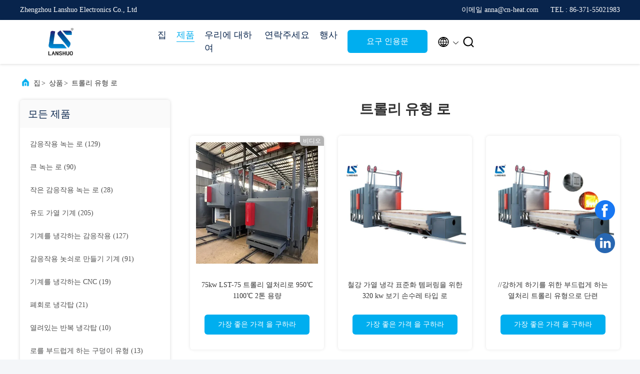

--- FILE ---
content_type: text/html
request_url: https://korean.induction-meltingfurnace.com/supplier-333361-trolley-type-furnace
body_size: 22717
content:

<!DOCTYPE html>
<html lang="ko">
<head>
	<meta charset="utf-8">
	<meta http-equiv="X-UA-Compatible" content="IE=edge">
	<meta name="viewport" content="width=device-width, initial-scale=1, maximum-scale=1, minimum-scale=1" />
    <title>트롤리 유형 로 공장, 좋은 품질을 사다 트롤리 유형 로 상품 중국에서</title>
    <meta name="keywords" content="중국 트롤리 유형 로, 트롤리 유형 로 공장, 주문 트롤리 유형 로, 양질 트롤리 유형 로" />
    <meta name="description" content="저렴한 가격으로 구매 트롤리 유형 로 에서 트롤리 유형 로 공장, 우리는 좋은 품질을 제공합니다 트롤리 유형 로 중국에서." />
     <link rel='preload'
					  href=/photo/induction-meltingfurnace/sitetpl/style/commonV2.css?ver=1740719822 as='style'><link type='text/css' rel='stylesheet'
					  href=/photo/induction-meltingfurnace/sitetpl/style/commonV2.css?ver=1740719822 media='all'><meta property="og:title" content="트롤리 유형 로 공장, 좋은 품질을 사다 트롤리 유형 로 상품 중국에서" />
<meta property="og:description" content="저렴한 가격으로 구매 트롤리 유형 로 에서 트롤리 유형 로 공장, 우리는 좋은 품질을 제공합니다 트롤리 유형 로 중국에서." />
<meta property="og:type" content="product" />
<meta property="og:availability" content="instock" />
<meta property="og:site_name" content="Zhengzhou Lanshuo Electronics Co., Ltd" />
<meta property="og:url" content="https://korean.induction-meltingfurnace.com/supplier-333361-trolley-type-furnace" />
<meta property="og:image" content="https://korean.induction-meltingfurnace.com/photo/pt207155955-75kw_lst_75_trolley_heat_treatment_furnace_950_1100_2t_capacity.jpg" />
<link rel="canonical" href="https://korean.induction-meltingfurnace.com/supplier-333361-trolley-type-furnace" />
<link rel="alternate" href="https://m.korean.induction-meltingfurnace.com/supplier-333361-trolley-type-furnace" media="only screen and (max-width: 640px)" />
<link rel="stylesheet" type="text/css" href="/js/guidefirstcommon.css" />
<style type="text/css">
/*<![CDATA[*/
.consent__cookie {position: fixed;top: 0;left: 0;width: 100%;height: 0%;z-index: 100000;}.consent__cookie_bg {position: fixed;top: 0;left: 0;width: 100%;height: 100%;background: #000;opacity: .6;display: none }.consent__cookie_rel {position: fixed;bottom:0;left: 0;width: 100%;background: #fff;display: -webkit-box;display: -ms-flexbox;display: flex;flex-wrap: wrap;padding: 24px 80px;-webkit-box-sizing: border-box;box-sizing: border-box;-webkit-box-pack: justify;-ms-flex-pack: justify;justify-content: space-between;-webkit-transition: all ease-in-out .3s;transition: all ease-in-out .3s }.consent__close {position: absolute;top: 20px;right: 20px;cursor: pointer }.consent__close svg {fill: #777 }.consent__close:hover svg {fill: #000 }.consent__cookie_box {flex: 1;word-break: break-word;}.consent__warm {color: #777;font-size: 16px;margin-bottom: 12px;line-height: 19px }.consent__title {color: #333;font-size: 20px;font-weight: 600;margin-bottom: 12px;line-height: 23px }.consent__itxt {color: #333;font-size: 14px;margin-bottom: 12px;display: -webkit-box;display: -ms-flexbox;display: flex;-webkit-box-align: center;-ms-flex-align: center;align-items: center }.consent__itxt i {display: -webkit-inline-box;display: -ms-inline-flexbox;display: inline-flex;width: 28px;height: 28px;border-radius: 50%;background: #e0f9e9;margin-right: 8px;-webkit-box-align: center;-ms-flex-align: center;align-items: center;-webkit-box-pack: center;-ms-flex-pack: center;justify-content: center }.consent__itxt svg {fill: #3ca860 }.consent__txt {color: #a6a6a6;font-size: 14px;margin-bottom: 8px;line-height: 17px }.consent__btns {display: -webkit-box;display: -ms-flexbox;display: flex;-webkit-box-orient: vertical;-webkit-box-direction: normal;-ms-flex-direction: column;flex-direction: column;-webkit-box-pack: center;-ms-flex-pack: center;justify-content: center;flex-shrink: 0;}.consent__btn {width: 280px;height: 40px;line-height: 40px;text-align: center;background: #3ca860;color: #fff;border-radius: 4px;margin: 8px 0;-webkit-box-sizing: border-box;box-sizing: border-box;cursor: pointer;font-size:14px}.consent__btn:hover {background: #00823b }.consent__btn.empty {color: #3ca860;border: 1px solid #3ca860;background: #fff }.consent__btn.empty:hover {background: #3ca860;color: #fff }.open .consent__cookie_bg {display: block }.open .consent__cookie_rel {bottom: 0 }@media (max-width: 760px) {.consent__btns {width: 100%;align-items: center;}.consent__cookie_rel {padding: 20px 24px }}.consent__cookie.open {display: block;}.consent__cookie {display: none;}
/*]]>*/
</style>
<style type="text/css">
/*<![CDATA[*/
@media only screen and (max-width:640px){.contact_now_dialog .content-wrap .desc{background-image:url(/images/cta_images/bg_s.png) !important}}.contact_now_dialog .content-wrap .content-wrap_header .cta-close{background-image:url(/images/cta_images/sprite.png) !important}.contact_now_dialog .content-wrap .desc{background-image:url(/images/cta_images/bg_l.png) !important}.contact_now_dialog .content-wrap .cta-btn i{background-image:url(/images/cta_images/sprite.png) !important}.contact_now_dialog .content-wrap .head-tip img{content:url(/images/cta_images/cta_contact_now.png) !important}.cusim{background-image:url(/images/imicon/im.svg) !important}.cuswa{background-image:url(/images/imicon/wa.png) !important}.cusall{background-image:url(/images/imicon/allchat.svg) !important}
/*]]>*/
</style>
<script type="text/javascript" src="/js/guidefirstcommon.js"></script>
<script type="text/javascript">
/*<![CDATA[*/
window.isvideotpl = 1;window.detailurl = '/videoabout.html';
var colorUrl = '';var isShowGuide = 2;var showGuideColor = 0;var im_appid = 10003;var im_msg="Good day, what product are you looking for?";

var cta_cid = 40888;var use_defaulProductInfo = 1;var cta_pid = 0;var test_company = 0;var webim_domain = '';var company_type = 0;var cta_equipment = 'pc'; var setcookie = 'setwebimCookie(0,0,0)'; var whatsapplink = "https://wa.me/8615939013016?text=Hi%2C+Zhengzhou+Lanshuo+Electronics+Co.%2C+Ltd%2C+I%27m+interested+in+your+products."; function insertMeta(){var str = '<meta name="mobile-web-app-capable" content="yes" /><meta name="viewport" content="width=device-width, initial-scale=1.0" />';document.head.insertAdjacentHTML('beforeend',str);} var element = document.querySelector('a.footer_webim_a[href="/webim/webim_tab.html"]');if (element) {element.parentNode.removeChild(element);}

var colorUrl = '';
var aisearch = 0;
var selfUrl = '';
window.playerReportUrl='/vod/view_count/report';
var query_string = ["Products","Show",333361];
var g_tp = '';
var customtplcolor = 99707;
var str_chat = '채팅';
				var str_call_now = '지금 전화해';
var str_chat_now = '지금 채팅하세요';
var str_contact1 = '가장 좋은 가격 을 구하라';var str_chat_lang='korean';var str_contact2 = '가격 확인';var str_contact2 = '가장 좋은 가격';var str_contact = '연락하다';
window.predomainsub = "";
/*]]>*/
</script>
</head>
<body>
<img src="/logo.gif" style="display:none" alt="logo"/>
<a style="display: none!important;" title="Zhengzhou Lanshuo Electronics Co., Ltd" class="float-inquiry" href="/contactnow.html" onclick='setinquiryCookie("{\"showproduct\":0,\"pid\":0,\"name\":\"\",\"source_url\":\"\",\"picurl\":\"\",\"propertyDetail\":[],\"username\":\"Miss. Anna\",\"viewTime\":\"\\ub9c8\\uc9c0\\ub9c9 \\ub85c\\uadf8\\uc778 : 4 \\uc2dc\\uac04 04 minuts \\uc804\",\"subject\":\"\\uc218 \\ub2f9\\uc2e0\\uc740 \\ub0b4\\uac8c \\ubaa9\\ub85d \\ubc0f \\uc81c\\ud488\\ub9ac\\uc2a4\\ud2b8 \\uac00\\uaca9\\uc744 \\ubcf4\\ub0bc \\uc218 \\uc788\\ub098\\uc694\",\"countrycode\":\"\"}");'></a>
<script>
var originProductInfo = '';
var originProductInfo = {"showproduct":1,"pid":"53650623","name":"75kw LST-75 \ud2b8\ub864\ub9ac \uc5f4\ucc98\ub9ac\ub85c 950\u2103 1100\u2103 2\ud1a4 \uc6a9\ub7c9","source_url":"\/videos-53650623-75kw-lst-75-trolley-heat-treatment-furnace-950-1100-2t-capacity.html","picurl":"\/photo\/pd207155955-75kw_lst_75_trolley_heat_treatment_furnace_950_1100_2t_capacity.jpg","propertyDetail":[["\uc885\ub958","LST-75 \ud2b8\ub864\ub9ac \uc720\ud615 \uc800\ud56d \uc6a9\uad11\ub85c"],["\ud798","75KW"],["\uc774\ub984 \uc628\ub3c4","950 \u2103 \/ 1100 \u2103"],["\ud558\ub098\uc758 \ubc30\uce58\ub97c \ucd5c\ub300 \ub85c\ub529\ud569\ub2c8\ub2e4","2 \ud1a4"]],"company_name":null,"picurl_c":"\/photo\/pc207155955-75kw_lst_75_trolley_heat_treatment_furnace_950_1100_2t_capacity.jpg","price":"USD 8000-12000 \/ set","username":"Wendy","viewTime":"\ub9c8\uc9c0\ub9c9 \ub85c\uadf8\uc778 : 0 \uc2dc\uac04 04 minuts \uc804","subject":"\uc81c\ubc1c\uc5d0 \ub300\ud55c \uc790\uc138\ud55c \ub0b4\uc6a9\uc744 \ubcf4\ub0b4\uc2ed\uc2dc\uc624 75kw LST-75 \ud2b8\ub864\ub9ac \uc5f4\ucc98\ub9ac\ub85c 950\u2103 1100\u2103 2\ud1a4 \uc6a9\ub7c9","countrycode":""};
var save_url = "/contactsave.html";
var update_url = "/updateinquiry.html";
var productInfo = {};
var defaulProductInfo = {};
var myDate = new Date();
var curDate = myDate.getFullYear()+'-'+(parseInt(myDate.getMonth())+1)+'-'+myDate.getDate();
var message = '';
var default_pop = 1;
var leaveMessageDialog = document.getElementsByClassName('leave-message-dialog')[0]; // 获取弹层
var _$$ = function (dom) {
    return document.querySelectorAll(dom);
};
resInfo = originProductInfo;
resInfo['name'] = resInfo['name'] || '';
defaulProductInfo.pid = resInfo['pid'];
defaulProductInfo.productName = resInfo['name'] ?? '';
defaulProductInfo.productInfo = resInfo['propertyDetail'];
defaulProductInfo.productImg = resInfo['picurl_c'];
defaulProductInfo.subject = resInfo['subject'] ?? '';
defaulProductInfo.productImgAlt = resInfo['name'] ?? '';
var inquirypopup_tmp = 1;
var message = '소중한,'+'\r\n'+"나는 관심이있다"+' '+trim(resInfo['name'])+", 유형, 크기, MOQ, 재료 등과 같은 자세한 내용을 보내 주시겠습니까?"+'\r\n'+"감사!"+'\r\n'+"답변 기다 리 겠 습 니 다.";
var message_1 = '소중한,'+'\r\n'+"나는 관심이있다"+' '+trim(resInfo['name'])+", 유형, 크기, MOQ, 재료 등과 같은 자세한 내용을 보내 주시겠습니까?"+'\r\n'+"감사!"+'\r\n'+"답변 기다 리 겠 습 니 다.";
var message_2 = '여보세요,'+'\r\n'+"내가 찾고 있어요"+' '+trim(resInfo['name'])+", 가격, 사양 및 사진을 보내주십시오."+'\r\n'+"귀하의 신속한 응답은 매우 감사하겠습니다."+'\r\n'+"자세한 내용은 저에게 연락 주시기 바랍니다."+'\r\n'+"감사합니다.";
var message_3 = '여보세요,'+'\r\n'+trim(resInfo['name'])+' '+"내 기대를 충족합니다."+'\r\n'+"저에게 제일 가격 및 다른 제품 정보를주십시오."+'\r\n'+"제 메일을 통해 저에게 연락 주시기 바랍니다."+'\r\n'+"감사합니다.";

var message_4 = '소중한,'+'\r\n'+"당신의 FOB 가격은 무엇입니까"+' '+trim(resInfo['name'])+'?'+'\r\n'+"가장 가까운 항구 이름은 무엇입니까?"+'\r\n'+"가능한 한 빨리 답장 해 주시면 추가 정보를 공유하는 것이 좋습니다."+'\r\n'+"문안 인사!";
var message_5 = '안녕,'+'\r\n'+"나는 당신의"+' '+trim(resInfo['name'])+'.'+'\r\n'+"제품 세부 정보를 보내주세요."+'\r\n'+"빠른 답장을 기다리겠습니다."+'\r\n'+"저에게 우편으로 연락 주시기 바랍니다."+'\r\n'+"문안 인사!";

var message_6 = '소중한,'+'\r\n'+"귀하의 정보를 제공해주십시오."+' '+trim(resInfo['name'])+", 유형, 크기, 재질 및 물론 최고의 가격과 같은."+'\r\n'+"빠른 답장을 기다리겠습니다."+'\r\n'+"당신을 감사하십시오!";
var message_7 = '소중한,'+'\r\n'+"당신은 공급할 수 있습니까"+' '+trim(resInfo['name'])+" 우리를 위해?"+'\r\n'+"먼저 가격표와 일부 제품 세부 정보를 원합니다."+'\r\n'+"최대한 빨리 답변을 받고 협력을 기대합니다."+'\r\n'+"대단히 감사합니다.";
var message_8 = '안녕하세요,'+'\r\n'+"내가 찾고 있어요"+' '+trim(resInfo['name'])+", 좀 더 자세한 제품 정보를 알려주세요."+'\r\n'+"답장을 기다리겠습니다."+'\r\n'+"당신을 감사하십시오!";
var message_9 = '여보세요,'+'\r\n'+"너의"+' '+trim(resInfo['name'])+" 내 요구 사항을 아주 잘 충족합니다."+'\r\n'+"가격, 사양 및 유사한 모델을 보내주십시오."+'\r\n'+"저와 자유롭게 채팅하십시오."+'\r\n'+"감사!";
var message_10 = '소중한,'+'\r\n'+"자세한 내용과 인용문에 대해 더 알고 싶습니다."+' '+trim(resInfo['name'])+'.'+'\r\n'+"주저하지 말고 연락주세요."+'\r\n'+"문안 인사!";

var r = getRandom(1,10);

defaulProductInfo.message = eval("message_"+r);
    defaulProductInfo.message = eval("message_"+r);
        var mytAjax = {

    post: function(url, data, fn) {
        var xhr = new XMLHttpRequest();
        xhr.open("POST", url, true);
        xhr.setRequestHeader("Content-Type", "application/x-www-form-urlencoded;charset=UTF-8");
        xhr.setRequestHeader("X-Requested-With", "XMLHttpRequest");
        xhr.setRequestHeader('Content-Type','text/plain;charset=UTF-8');
        xhr.onreadystatechange = function() {
            if(xhr.readyState == 4 && (xhr.status == 200 || xhr.status == 304)) {
                fn.call(this, xhr.responseText);
            }
        };
        xhr.send(data);
    },

    postform: function(url, data, fn) {
        var xhr = new XMLHttpRequest();
        xhr.open("POST", url, true);
        xhr.setRequestHeader("X-Requested-With", "XMLHttpRequest");
        xhr.onreadystatechange = function() {
            if(xhr.readyState == 4 && (xhr.status == 200 || xhr.status == 304)) {
                fn.call(this, xhr.responseText);
            }
        };
        xhr.send(data);
    }
};
/*window.onload = function(){
    leaveMessageDialog = document.getElementsByClassName('leave-message-dialog')[0];
    if (window.localStorage.recordDialogStatus=='undefined' || (window.localStorage.recordDialogStatus!='undefined' && window.localStorage.recordDialogStatus != curDate)) {
        setTimeout(function(){
            if(parseInt(inquirypopup_tmp%10) == 1){
                creatDialog(defaulProductInfo, 1);
            }
        }, 6000);
    }
};*/
function trim(str)
{
    str = str.replace(/(^\s*)/g,"");
    return str.replace(/(\s*$)/g,"");
};
function getRandom(m,n){
    var num = Math.floor(Math.random()*(m - n) + n);
    return num;
};
function strBtn(param) {

    var starattextarea = document.getElementById("textareamessage").value.length;
    var email = document.getElementById("startEmail").value;

    var default_tip = document.querySelectorAll(".watermark_container").length;
    if (20 < starattextarea && starattextarea < 3000) {
        if(default_tip>0){
            document.getElementById("textareamessage1").parentNode.parentNode.nextElementSibling.style.display = "none";
        }else{
            document.getElementById("textareamessage1").parentNode.nextElementSibling.style.display = "none";
        }

    } else {
        if(default_tip>0){
            document.getElementById("textareamessage1").parentNode.parentNode.nextElementSibling.style.display = "block";
        }else{
            document.getElementById("textareamessage1").parentNode.nextElementSibling.style.display = "block";
        }

        return;
    }

    // var re = /^([a-zA-Z0-9_-])+@([a-zA-Z0-9_-])+\.([a-zA-Z0-9_-])+/i;/*邮箱不区分大小写*/
    var re = /^[a-zA-Z0-9][\w-]*(\.?[\w-]+)*@[a-zA-Z0-9-]+(\.[a-zA-Z0-9]+)+$/i;
    if (!re.test(email)) {
        document.getElementById("startEmail").nextElementSibling.style.display = "block";
        return;
    } else {
        document.getElementById("startEmail").nextElementSibling.style.display = "none";
    }

    var subject = document.getElementById("pop_subject").value;
    var pid = document.getElementById("pop_pid").value;
    var message = document.getElementById("textareamessage").value;
    var sender_email = document.getElementById("startEmail").value;
    var tel = '';
    if (document.getElementById("tel0") != undefined && document.getElementById("tel0") != '')
        tel = document.getElementById("tel0").value;
    var form_serialize = '&tel='+tel;

    form_serialize = form_serialize.replace(/\+/g, "%2B");
    mytAjax.post(save_url,"pid="+pid+"&subject="+subject+"&email="+sender_email+"&message="+(message)+form_serialize,function(res){
        var mes = JSON.parse(res);
        if(mes.status == 200){
            var iid = mes.iid;
            document.getElementById("pop_iid").value = iid;
            document.getElementById("pop_uuid").value = mes.uuid;

            if(typeof gtag_report_conversion === "function"){
                gtag_report_conversion();//执行统计js代码
            }
            if(typeof fbq === "function"){
                fbq('track','Purchase');//执行统计js代码
            }
        }
    });
    for (var index = 0; index < document.querySelectorAll(".dialog-content-pql").length; index++) {
        document.querySelectorAll(".dialog-content-pql")[index].style.display = "none";
    };
    $('#idphonepql').val(tel);
    document.getElementById("dialog-content-pql-id").style.display = "block";
    ;
};
function twoBtnOk(param) {

    var selectgender = document.getElementById("Mr").innerHTML;
    var iid = document.getElementById("pop_iid").value;
    var sendername = document.getElementById("idnamepql").value;
    var senderphone = document.getElementById("idphonepql").value;
    var sendercname = document.getElementById("idcompanypql").value;
    var uuid = document.getElementById("pop_uuid").value;
    var gender = 2;
    if(selectgender == 'Mr.') gender = 0;
    if(selectgender == 'Mrs.') gender = 1;
    var pid = document.getElementById("pop_pid").value;
    var form_serialize = '';

        form_serialize = form_serialize.replace(/\+/g, "%2B");

    mytAjax.post(update_url,"iid="+iid+"&gender="+gender+"&uuid="+uuid+"&name="+(sendername)+"&tel="+(senderphone)+"&company="+(sendercname)+form_serialize,function(res){});

    for (var index = 0; index < document.querySelectorAll(".dialog-content-pql").length; index++) {
        document.querySelectorAll(".dialog-content-pql")[index].style.display = "none";
    };
    document.getElementById("dialog-content-pql-ok").style.display = "block";

};
function toCheckMust(name) {
    $('#'+name+'error').hide();
}
function handClidk(param) {
    var starattextarea = document.getElementById("textareamessage1").value.length;
    var email = document.getElementById("startEmail1").value;
    var default_tip = document.querySelectorAll(".watermark_container").length;
    if (20 < starattextarea && starattextarea < 3000) {
        if(default_tip>0){
            document.getElementById("textareamessage1").parentNode.parentNode.nextElementSibling.style.display = "none";
        }else{
            document.getElementById("textareamessage1").parentNode.nextElementSibling.style.display = "none";
        }

    } else {
        if(default_tip>0){
            document.getElementById("textareamessage1").parentNode.parentNode.nextElementSibling.style.display = "block";
        }else{
            document.getElementById("textareamessage1").parentNode.nextElementSibling.style.display = "block";
        }

        return;
    }

    // var re = /^([a-zA-Z0-9_-])+@([a-zA-Z0-9_-])+\.([a-zA-Z0-9_-])+/i;
    var re = /^[a-zA-Z0-9][\w-]*(\.?[\w-]+)*@[a-zA-Z0-9-]+(\.[a-zA-Z0-9]+)+$/i;
    if (!re.test(email)) {
        document.getElementById("startEmail1").nextElementSibling.style.display = "block";
        return;
    } else {
        document.getElementById("startEmail1").nextElementSibling.style.display = "none";
    }

    var subject = document.getElementById("pop_subject").value;
    var pid = document.getElementById("pop_pid").value;
    var message = document.getElementById("textareamessage1").value;
    var sender_email = document.getElementById("startEmail1").value;
    var form_serialize = tel = '';
    if (document.getElementById("tel1") != undefined && document.getElementById("tel1") != '')
        tel = document.getElementById("tel1").value;
        mytAjax.post(save_url,"email="+sender_email+"&tel="+tel+"&pid="+pid+"&message="+message+"&subject="+subject+form_serialize,function(res){

        var mes = JSON.parse(res);
        if(mes.status == 200){
            var iid = mes.iid;
            document.getElementById("pop_iid").value = iid;
            document.getElementById("pop_uuid").value = mes.uuid;
            if(typeof gtag_report_conversion === "function"){
                gtag_report_conversion();//执行统计js代码
            }
        }

    });
    for (var index = 0; index < document.querySelectorAll(".dialog-content-pql").length; index++) {
        document.querySelectorAll(".dialog-content-pql")[index].style.display = "none";
    };
    $('#idphonepql').val(tel);
    document.getElementById("dialog-content-pql-id").style.display = "block";

};
window.addEventListener('load', function () {
    $('.checkbox-wrap label').each(function(){
        if($(this).find('input').prop('checked')){
            $(this).addClass('on')
        }else {
            $(this).removeClass('on')
        }
    })
    $(document).on('click', '.checkbox-wrap label' , function(ev){
        if (ev.target.tagName.toUpperCase() != 'INPUT') {
            $(this).toggleClass('on')
        }
    })
})

function hand_video(pdata) {
    data = JSON.parse(pdata);
    productInfo.productName = data.productName;
    productInfo.productInfo = data.productInfo;
    productInfo.productImg = data.productImg;
    productInfo.subject = data.subject;

    var message = '소중한,'+'\r\n'+"나는 관심이있다"+' '+trim(data.productName)+", 유형, 크기, 수량, 재료 등과 같은 자세한 내용을 보내 주시겠습니까?"+'\r\n'+"감사!"+'\r\n'+"답변 기다 리 겠 습 니 다.";

    var message = '소중한,'+'\r\n'+"나는 관심이있다"+' '+trim(data.productName)+", 유형, 크기, MOQ, 재료 등과 같은 자세한 내용을 보내 주시겠습니까?"+'\r\n'+"감사!"+'\r\n'+"답변 기다 리 겠 습 니 다.";
    var message_1 = '소중한,'+'\r\n'+"나는 관심이있다"+' '+trim(data.productName)+", 유형, 크기, MOQ, 재료 등과 같은 자세한 내용을 보내 주시겠습니까?"+'\r\n'+"감사!"+'\r\n'+"답변 기다 리 겠 습 니 다.";
    var message_2 = '여보세요,'+'\r\n'+"내가 찾고 있어요"+' '+trim(data.productName)+", 가격, 사양 및 사진을 보내주십시오."+'\r\n'+"귀하의 신속한 응답은 매우 감사하겠습니다."+'\r\n'+"자세한 내용은 저에게 연락 주시기 바랍니다."+'\r\n'+"감사합니다.";
    var message_3 = '여보세요,'+'\r\n'+trim(data.productName)+' '+"내 기대를 충족합니다."+'\r\n'+"저에게 제일 가격 및 다른 제품 정보를주십시오."+'\r\n'+"제 메일을 통해 저에게 연락 주시기 바랍니다."+'\r\n'+"감사합니다.";

    var message_4 = '소중한,'+'\r\n'+"당신의 FOB 가격은 무엇입니까"+' '+trim(data.productName)+'?'+'\r\n'+"가장 가까운 항구 이름은 무엇입니까?"+'\r\n'+"가능한 한 빨리 답장 해 주시면 추가 정보를 공유하는 것이 좋습니다."+'\r\n'+"문안 인사!";
    var message_5 = '안녕,'+'\r\n'+"나는 당신의"+' '+trim(data.productName)+'.'+'\r\n'+"제품 세부 정보를 보내주세요."+'\r\n'+"빠른 답장을 기다리겠습니다."+'\r\n'+"저에게 우편으로 연락 주시기 바랍니다."+'\r\n'+"문안 인사!";

    var message_6 = '소중한,'+'\r\n'+"귀하의 정보를 제공해주십시오."+' '+trim(data.productName)+", 유형, 크기, 재질 및 물론 최고의 가격과 같은."+'\r\n'+"빠른 답장을 기다리겠습니다."+'\r\n'+"당신을 감사하십시오!";
    var message_7 = '소중한,'+'\r\n'+"당신은 공급할 수 있습니까"+' '+trim(data.productName)+" 우리를 위해?"+'\r\n'+"먼저 가격표와 일부 제품 세부 정보를 원합니다."+'\r\n'+"최대한 빨리 답변을 받고 협력을 기대합니다."+'\r\n'+"대단히 감사합니다.";
    var message_8 = '안녕하세요,'+'\r\n'+"내가 찾고 있어요"+' '+trim(data.productName)+", 좀 더 자세한 제품 정보를 알려주세요."+'\r\n'+"답장을 기다리겠습니다."+'\r\n'+"당신을 감사하십시오!";
    var message_9 = '여보세요,'+'\r\n'+"너의"+' '+trim(data.productName)+" 내 요구 사항을 아주 잘 충족합니다."+'\r\n'+"가격, 사양 및 유사한 모델을 보내주십시오."+'\r\n'+"저와 자유롭게 채팅하십시오."+'\r\n'+"감사!";
    var message_10 = '소중한,'+'\r\n'+"자세한 내용과 인용문에 대해 더 알고 싶습니다."+' '+trim(data.productName)+'.'+'\r\n'+"주저하지 말고 연락주세요."+'\r\n'+"문안 인사!";

    var r = getRandom(1,10);

    productInfo.message = eval("message_"+r);
            if(parseInt(inquirypopup_tmp/10) == 1){
        productInfo.message = "";
    }
    productInfo.pid = data.pid;
    creatDialog(productInfo, 2);
};

function handDialog(pdata) {
    data = JSON.parse(pdata);
    productInfo.productName = data.productName;
    productInfo.productInfo = data.productInfo;
    productInfo.productImg = data.productImg;
    productInfo.subject = data.subject;

    var message = '소중한,'+'\r\n'+"나는 관심이있다"+' '+trim(data.productName)+", 유형, 크기, 수량, 재료 등과 같은 자세한 내용을 보내 주시겠습니까?"+'\r\n'+"감사!"+'\r\n'+"답변 기다 리 겠 습 니 다.";

    var message = '소중한,'+'\r\n'+"나는 관심이있다"+' '+trim(data.productName)+", 유형, 크기, MOQ, 재료 등과 같은 자세한 내용을 보내 주시겠습니까?"+'\r\n'+"감사!"+'\r\n'+"답변 기다 리 겠 습 니 다.";
    var message_1 = '소중한,'+'\r\n'+"나는 관심이있다"+' '+trim(data.productName)+", 유형, 크기, MOQ, 재료 등과 같은 자세한 내용을 보내 주시겠습니까?"+'\r\n'+"감사!"+'\r\n'+"답변 기다 리 겠 습 니 다.";
    var message_2 = '여보세요,'+'\r\n'+"내가 찾고 있어요"+' '+trim(data.productName)+", 가격, 사양 및 사진을 보내주십시오."+'\r\n'+"귀하의 신속한 응답은 매우 감사하겠습니다."+'\r\n'+"자세한 내용은 저에게 연락 주시기 바랍니다."+'\r\n'+"감사합니다.";
    var message_3 = '여보세요,'+'\r\n'+trim(data.productName)+' '+"내 기대를 충족합니다."+'\r\n'+"저에게 제일 가격 및 다른 제품 정보를주십시오."+'\r\n'+"제 메일을 통해 저에게 연락 주시기 바랍니다."+'\r\n'+"감사합니다.";

    var message_4 = '소중한,'+'\r\n'+"당신의 FOB 가격은 무엇입니까"+' '+trim(data.productName)+'?'+'\r\n'+"가장 가까운 항구 이름은 무엇입니까?"+'\r\n'+"가능한 한 빨리 답장 해 주시면 추가 정보를 공유하는 것이 좋습니다."+'\r\n'+"문안 인사!";
    var message_5 = '안녕,'+'\r\n'+"나는 당신의"+' '+trim(data.productName)+'.'+'\r\n'+"제품 세부 정보를 보내주세요."+'\r\n'+"빠른 답장을 기다리겠습니다."+'\r\n'+"저에게 우편으로 연락 주시기 바랍니다."+'\r\n'+"문안 인사!";

    var message_6 = '소중한,'+'\r\n'+"귀하의 정보를 제공해주십시오."+' '+trim(data.productName)+", 유형, 크기, 재질 및 물론 최고의 가격과 같은."+'\r\n'+"빠른 답장을 기다리겠습니다."+'\r\n'+"당신을 감사하십시오!";
    var message_7 = '소중한,'+'\r\n'+"당신은 공급할 수 있습니까"+' '+trim(data.productName)+" 우리를 위해?"+'\r\n'+"먼저 가격표와 일부 제품 세부 정보를 원합니다."+'\r\n'+"최대한 빨리 답변을 받고 협력을 기대합니다."+'\r\n'+"대단히 감사합니다.";
    var message_8 = '안녕하세요,'+'\r\n'+"내가 찾고 있어요"+' '+trim(data.productName)+", 좀 더 자세한 제품 정보를 알려주세요."+'\r\n'+"답장을 기다리겠습니다."+'\r\n'+"당신을 감사하십시오!";
    var message_9 = '여보세요,'+'\r\n'+"너의"+' '+trim(data.productName)+" 내 요구 사항을 아주 잘 충족합니다."+'\r\n'+"가격, 사양 및 유사한 모델을 보내주십시오."+'\r\n'+"저와 자유롭게 채팅하십시오."+'\r\n'+"감사!";
    var message_10 = '소중한,'+'\r\n'+"자세한 내용과 인용문에 대해 더 알고 싶습니다."+' '+trim(data.productName)+'.'+'\r\n'+"주저하지 말고 연락주세요."+'\r\n'+"문안 인사!";

    var r = getRandom(1,10);
    productInfo.message = eval("message_"+r);
            if(parseInt(inquirypopup_tmp/10) == 1){
        productInfo.message = "";
    }
    productInfo.pid = data.pid;
    creatDialog(productInfo, 2);
};

function closepql(param) {

    leaveMessageDialog.style.display = 'none';
};

function closepql2(param) {

    for (var index = 0; index < document.querySelectorAll(".dialog-content-pql").length; index++) {
        document.querySelectorAll(".dialog-content-pql")[index].style.display = "none";
    };
    document.getElementById("dialog-content-pql-ok").style.display = "block";
};

function decodeHtmlEntities(str) {
    var tempElement = document.createElement('div');
    tempElement.innerHTML = str;
    return tempElement.textContent || tempElement.innerText || '';
}

function initProduct(productInfo,type){

    productInfo.productName = decodeHtmlEntities(productInfo.productName);
    productInfo.message = decodeHtmlEntities(productInfo.message);

    leaveMessageDialog = document.getElementsByClassName('leave-message-dialog')[0];
    leaveMessageDialog.style.display = "block";
    if(type == 3){
        var popinquiryemail = document.getElementById("popinquiryemail").value;
        _$$("#startEmail1")[0].value = popinquiryemail;
    }else{
        _$$("#startEmail1")[0].value = "";
    }
    _$$("#startEmail")[0].value = "";
    _$$("#idnamepql")[0].value = "";
    _$$("#idphonepql")[0].value = "";
    _$$("#idcompanypql")[0].value = "";

    _$$("#pop_pid")[0].value = productInfo.pid;
    _$$("#pop_subject")[0].value = productInfo.subject;
    
    if(parseInt(inquirypopup_tmp/10) == 1){
        productInfo.message = "";
    }

    _$$("#textareamessage1")[0].value = productInfo.message;
    _$$("#textareamessage")[0].value = productInfo.message;

    _$$("#dialog-content-pql-id .titlep")[0].innerHTML = productInfo.productName;
    _$$("#dialog-content-pql-id img")[0].setAttribute("src", productInfo.productImg);
    _$$("#dialog-content-pql-id img")[0].setAttribute("alt", productInfo.productImgAlt);

    _$$("#dialog-content-pql-id-hand img")[0].setAttribute("src", productInfo.productImg);
    _$$("#dialog-content-pql-id-hand img")[0].setAttribute("alt", productInfo.productImgAlt);
    _$$("#dialog-content-pql-id-hand .titlep")[0].innerHTML = productInfo.productName;

    if (productInfo.productInfo.length > 0) {
        var ul2, ul;
        ul = document.createElement("ul");
        for (var index = 0; index < productInfo.productInfo.length; index++) {
            var el = productInfo.productInfo[index];
            var li = document.createElement("li");
            var span1 = document.createElement("span");
            span1.innerHTML = el[0] + ":";
            var span2 = document.createElement("span");
            span2.innerHTML = el[1];
            li.appendChild(span1);
            li.appendChild(span2);
            ul.appendChild(li);

        }
        ul2 = ul.cloneNode(true);
        if (type === 1) {
            _$$("#dialog-content-pql-id .left")[0].replaceChild(ul, _$$("#dialog-content-pql-id .left ul")[0]);
        } else {
            _$$("#dialog-content-pql-id-hand .left")[0].replaceChild(ul2, _$$("#dialog-content-pql-id-hand .left ul")[0]);
            _$$("#dialog-content-pql-id .left")[0].replaceChild(ul, _$$("#dialog-content-pql-id .left ul")[0]);
        }
    };
    for (var index = 0; index < _$$("#dialog-content-pql-id .right ul li").length; index++) {
        _$$("#dialog-content-pql-id .right ul li")[index].addEventListener("click", function (params) {
            _$$("#dialog-content-pql-id .right #Mr")[0].innerHTML = this.innerHTML
        }, false)

    };

};
function closeInquiryCreateDialog() {
    document.getElementById("xuanpan_dialog_box_pql").style.display = "none";
};
function showInquiryCreateDialog() {
    document.getElementById("xuanpan_dialog_box_pql").style.display = "block";
};
function submitPopInquiry(){
    var message = document.getElementById("inquiry_message").value;
    var email = document.getElementById("inquiry_email").value;
    var subject = defaulProductInfo.subject;
    var pid = defaulProductInfo.pid;
    if (email === undefined) {
        showInquiryCreateDialog();
        document.getElementById("inquiry_email").style.border = "1px solid red";
        return false;
    };
    if (message === undefined) {
        showInquiryCreateDialog();
        document.getElementById("inquiry_message").style.border = "1px solid red";
        return false;
    };
    if (email.search(/^\w+((-\w+)|(\.\w+))*\@[A-Za-z0-9]+((\.|-)[A-Za-z0-9]+)*\.[A-Za-z0-9]+$/) == -1) {
        document.getElementById("inquiry_email").style.border= "1px solid red";
        showInquiryCreateDialog();
        return false;
    } else {
        document.getElementById("inquiry_email").style.border= "";
    };
    if (message.length < 20 || message.length >3000) {
        showInquiryCreateDialog();
        document.getElementById("inquiry_message").style.border = "1px solid red";
        return false;
    } else {
        document.getElementById("inquiry_message").style.border = "";
    };
    var tel = '';
    if (document.getElementById("tel") != undefined && document.getElementById("tel") != '')
        tel = document.getElementById("tel").value;

    mytAjax.post(save_url,"pid="+pid+"&subject="+subject+"&email="+email+"&message="+(message)+'&tel='+tel,function(res){
        var mes = JSON.parse(res);
        if(mes.status == 200){
            var iid = mes.iid;
            document.getElementById("pop_iid").value = iid;
            document.getElementById("pop_uuid").value = mes.uuid;

        }
    });
    initProduct(defaulProductInfo);
    for (var index = 0; index < document.querySelectorAll(".dialog-content-pql").length; index++) {
        document.querySelectorAll(".dialog-content-pql")[index].style.display = "none";
    };
    $('#idphonepql').val(tel);
    document.getElementById("dialog-content-pql-id").style.display = "block";

};

//带附件上传
function submitPopInquiryfile(email_id,message_id,check_sort,name_id,phone_id,company_id,attachments){

    if(typeof(check_sort) == 'undefined'){
        check_sort = 0;
    }
    var message = document.getElementById(message_id).value;
    var email = document.getElementById(email_id).value;
    var attachments = document.getElementById(attachments).value;
    if(typeof(name_id) !== 'undefined' && name_id != ""){
        var name  = document.getElementById(name_id).value;
    }
    if(typeof(phone_id) !== 'undefined' && phone_id != ""){
        var phone = document.getElementById(phone_id).value;
    }
    if(typeof(company_id) !== 'undefined' && company_id != ""){
        var company = document.getElementById(company_id).value;
    }
    var subject = defaulProductInfo.subject;
    var pid = defaulProductInfo.pid;

    if(check_sort == 0){
        if (email === undefined) {
            showInquiryCreateDialog();
            document.getElementById(email_id).style.border = "1px solid red";
            return false;
        };
        if (message === undefined) {
            showInquiryCreateDialog();
            document.getElementById(message_id).style.border = "1px solid red";
            return false;
        };

        if (email.search(/^\w+((-\w+)|(\.\w+))*\@[A-Za-z0-9]+((\.|-)[A-Za-z0-9]+)*\.[A-Za-z0-9]+$/) == -1) {
            document.getElementById(email_id).style.border= "1px solid red";
            showInquiryCreateDialog();
            return false;
        } else {
            document.getElementById(email_id).style.border= "";
        };
        if (message.length < 20 || message.length >3000) {
            showInquiryCreateDialog();
            document.getElementById(message_id).style.border = "1px solid red";
            return false;
        } else {
            document.getElementById(message_id).style.border = "";
        };
    }else{

        if (message === undefined) {
            showInquiryCreateDialog();
            document.getElementById(message_id).style.border = "1px solid red";
            return false;
        };

        if (email === undefined) {
            showInquiryCreateDialog();
            document.getElementById(email_id).style.border = "1px solid red";
            return false;
        };

        if (message.length < 20 || message.length >3000) {
            showInquiryCreateDialog();
            document.getElementById(message_id).style.border = "1px solid red";
            return false;
        } else {
            document.getElementById(message_id).style.border = "";
        };

        if (email.search(/^\w+((-\w+)|(\.\w+))*\@[A-Za-z0-9]+((\.|-)[A-Za-z0-9]+)*\.[A-Za-z0-9]+$/) == -1) {
            document.getElementById(email_id).style.border= "1px solid red";
            showInquiryCreateDialog();
            return false;
        } else {
            document.getElementById(email_id).style.border= "";
        };

    };

    mytAjax.post(save_url,"pid="+pid+"&subject="+subject+"&email="+email+"&message="+message+"&company="+company+"&attachments="+attachments,function(res){
        var mes = JSON.parse(res);
        if(mes.status == 200){
            var iid = mes.iid;
            document.getElementById("pop_iid").value = iid;
            document.getElementById("pop_uuid").value = mes.uuid;

            if(typeof gtag_report_conversion === "function"){
                gtag_report_conversion();//执行统计js代码
            }
            if(typeof fbq === "function"){
                fbq('track','Purchase');//执行统计js代码
            }
        }
    });
    initProduct(defaulProductInfo);

    if(name !== undefined && name != ""){
        _$$("#idnamepql")[0].value = name;
    }

    if(phone !== undefined && phone != ""){
        _$$("#idphonepql")[0].value = phone;
    }

    if(company !== undefined && company != ""){
        _$$("#idcompanypql")[0].value = company;
    }

    for (var index = 0; index < document.querySelectorAll(".dialog-content-pql").length; index++) {
        document.querySelectorAll(".dialog-content-pql")[index].style.display = "none";
    };
    document.getElementById("dialog-content-pql-id").style.display = "block";

};
function submitPopInquiryByParam(email_id,message_id,check_sort,name_id,phone_id,company_id){

    if(typeof(check_sort) == 'undefined'){
        check_sort = 0;
    }

    var senderphone = '';
    var message = document.getElementById(message_id).value;
    var email = document.getElementById(email_id).value;
    if(typeof(name_id) !== 'undefined' && name_id != ""){
        var name  = document.getElementById(name_id).value;
    }
    if(typeof(phone_id) !== 'undefined' && phone_id != ""){
        var phone = document.getElementById(phone_id).value;
        senderphone = phone;
    }
    if(typeof(company_id) !== 'undefined' && company_id != ""){
        var company = document.getElementById(company_id).value;
    }
    var subject = defaulProductInfo.subject;
    var pid = defaulProductInfo.pid;

    if(check_sort == 0){
        if (email === undefined) {
            showInquiryCreateDialog();
            document.getElementById(email_id).style.border = "1px solid red";
            return false;
        };
        if (message === undefined) {
            showInquiryCreateDialog();
            document.getElementById(message_id).style.border = "1px solid red";
            return false;
        };

        if (email.search(/^\w+((-\w+)|(\.\w+))*\@[A-Za-z0-9]+((\.|-)[A-Za-z0-9]+)*\.[A-Za-z0-9]+$/) == -1) {
            document.getElementById(email_id).style.border= "1px solid red";
            showInquiryCreateDialog();
            return false;
        } else {
            document.getElementById(email_id).style.border= "";
        };
        if (message.length < 20 || message.length >3000) {
            showInquiryCreateDialog();
            document.getElementById(message_id).style.border = "1px solid red";
            return false;
        } else {
            document.getElementById(message_id).style.border = "";
        };
    }else{

        if (message === undefined) {
            showInquiryCreateDialog();
            document.getElementById(message_id).style.border = "1px solid red";
            return false;
        };

        if (email === undefined) {
            showInquiryCreateDialog();
            document.getElementById(email_id).style.border = "1px solid red";
            return false;
        };

        if (message.length < 20 || message.length >3000) {
            showInquiryCreateDialog();
            document.getElementById(message_id).style.border = "1px solid red";
            return false;
        } else {
            document.getElementById(message_id).style.border = "";
        };

        if (email.search(/^\w+((-\w+)|(\.\w+))*\@[A-Za-z0-9]+((\.|-)[A-Za-z0-9]+)*\.[A-Za-z0-9]+$/) == -1) {
            document.getElementById(email_id).style.border= "1px solid red";
            showInquiryCreateDialog();
            return false;
        } else {
            document.getElementById(email_id).style.border= "";
        };

    };

    var productsku = "";
    if($("#product_sku").length > 0){
        productsku = $("#product_sku").html();
    }

    mytAjax.post(save_url,"tel="+senderphone+"&pid="+pid+"&subject="+subject+"&email="+email+"&message="+message+"&messagesku="+encodeURI(productsku),function(res){
        var mes = JSON.parse(res);
        if(mes.status == 200){
            var iid = mes.iid;
            document.getElementById("pop_iid").value = iid;
            document.getElementById("pop_uuid").value = mes.uuid;

            if(typeof gtag_report_conversion === "function"){
                gtag_report_conversion();//执行统计js代码
            }
            if(typeof fbq === "function"){
                fbq('track','Purchase');//执行统计js代码
            }
        }
    });
    initProduct(defaulProductInfo);

    if(name !== undefined && name != ""){
        _$$("#idnamepql")[0].value = name;
    }

    if(phone !== undefined && phone != ""){
        _$$("#idphonepql")[0].value = phone;
    }

    if(company !== undefined && company != ""){
        _$$("#idcompanypql")[0].value = company;
    }

    for (var index = 0; index < document.querySelectorAll(".dialog-content-pql").length; index++) {
        document.querySelectorAll(".dialog-content-pql")[index].style.display = "none";

    };
    document.getElementById("dialog-content-pql-id").style.display = "block";

};

function creat_videoDialog(productInfo, type) {

    if(type == 1){
        if(default_pop != 1){
            return false;
        }
        window.localStorage.recordDialogStatus = curDate;
    }else{
        default_pop = 0;
    }
    initProduct(productInfo, type);
    if (type === 1) {
        // 自动弹出
        for (var index = 0; index < document.querySelectorAll(".dialog-content-pql").length; index++) {

            document.querySelectorAll(".dialog-content-pql")[index].style.display = "none";
        };
        document.getElementById("dialog-content-pql").style.display = "block";
    } else {
        // 手动弹出
        for (var index = 0; index < document.querySelectorAll(".dialog-content-pql").length; index++) {
            document.querySelectorAll(".dialog-content-pql")[index].style.display = "none";
        };
        document.getElementById("dialog-content-pql-id-hand").style.display = "block";
    }
}

function creatDialog(productInfo, type) {

    if(type == 1){
        if(default_pop != 1){
            return false;
        }
        window.localStorage.recordDialogStatus = curDate;
    }else{
        default_pop = 0;
    }
    initProduct(productInfo, type);
    if (type === 1) {
        // 自动弹出
        for (var index = 0; index < document.querySelectorAll(".dialog-content-pql").length; index++) {

            document.querySelectorAll(".dialog-content-pql")[index].style.display = "none";
        };
        document.getElementById("dialog-content-pql").style.display = "block";
    } else {
        // 手动弹出
        for (var index = 0; index < document.querySelectorAll(".dialog-content-pql").length; index++) {
            document.querySelectorAll(".dialog-content-pql")[index].style.display = "none";
        };
        document.getElementById("dialog-content-pql-id-hand").style.display = "block";
    }
}

//带邮箱信息打开询盘框 emailtype=1表示带入邮箱
function openDialog(emailtype){
    var type = 2;//不带入邮箱，手动弹出
    if(emailtype == 1){
        var popinquiryemail = document.getElementById("popinquiryemail").value;
        // var re = /^([a-zA-Z0-9_-])+@([a-zA-Z0-9_-])+\.([a-zA-Z0-9_-])+/i;
        var re = /^[a-zA-Z0-9][\w-]*(\.?[\w-]+)*@[a-zA-Z0-9-]+(\.[a-zA-Z0-9]+)+$/i;
        if (!re.test(popinquiryemail)) {
            //前端提示样式;
            showInquiryCreateDialog();
            document.getElementById("popinquiryemail").style.border = "1px solid red";
            return false;
        } else {
            //前端提示样式;
        }
        var type = 3;
    }
    creatDialog(defaulProductInfo,type);
}

//上传附件
function inquiryUploadFile(){
    var fileObj = document.querySelector("#fileId").files[0];
    //构建表单数据
    var formData = new FormData();
    var filesize = fileObj.size;
    if(filesize > 10485760 || filesize == 0) {
        document.getElementById("filetips").style.display = "block";
        return false;
    }else {
        document.getElementById("filetips").style.display = "none";
    }
    formData.append('popinquiryfile', fileObj);
    document.getElementById("quotefileform").reset();
    var save_url = "/inquiryuploadfile.html";
    mytAjax.postform(save_url,formData,function(res){
        var mes = JSON.parse(res);
        if(mes.status == 200){
            document.getElementById("uploader-file-info").innerHTML = document.getElementById("uploader-file-info").innerHTML + "<span class=op>"+mes.attfile.name+"<a class=delatt id=att"+mes.attfile.id+" onclick=delatt("+mes.attfile.id+");>Delete</a></span>";
            var nowattachs = document.getElementById("attachments").value;
            if( nowattachs !== ""){
                var attachs = JSON.parse(nowattachs);
                attachs[mes.attfile.id] = mes.attfile;
            }else{
                var attachs = {};
                attachs[mes.attfile.id] = mes.attfile;
            }
            document.getElementById("attachments").value = JSON.stringify(attachs);
        }
    });
}
//附件删除
function delatt(attid)
{
    var nowattachs = document.getElementById("attachments").value;
    if( nowattachs !== ""){
        var attachs = JSON.parse(nowattachs);
        if(attachs[attid] == ""){
            return false;
        }
        var formData = new FormData();
        var delfile = attachs[attid]['filename'];
        var save_url = "/inquirydelfile.html";
        if(delfile != "") {
            formData.append('delfile', delfile);
            mytAjax.postform(save_url, formData, function (res) {
                if(res !== "") {
                    var mes = JSON.parse(res);
                    if (mes.status == 200) {
                        delete attachs[attid];
                        document.getElementById("attachments").value = JSON.stringify(attachs);
                        var s = document.getElementById("att"+attid);
                        s.parentNode.remove();
                    }
                }
            });
        }
    }else{
        return false;
    }
}

</script>
<div class="leave-message-dialog" style="display: none">
<style>
    .leave-message-dialog .close:before, .leave-message-dialog .close:after{
        content:initial;
    }
</style>
<div class="dialog-content-pql" id="dialog-content-pql" style="display: none">
    <span class="close" onclick="closepql()"><img src="/images/close.png" alt="close"></span>
    <div class="title">
        <p class="firstp-pql">메시지를 남겨주세요</p>
        <p class="lastp-pql">곧 다시 연락 드리겠습니다!</p>
    </div>
    <div class="form">
        <div class="textarea">
            <textarea style='font-family: robot;'  name="" id="textareamessage" cols="30" rows="10" style="margin-bottom:14px;width:100%"
                placeholder="당신의 조회 내역에 들어가세요."></textarea>
        </div>
        <p class="error-pql"> <span class="icon-pql"><img src="/images/error.png" alt="Zhengzhou Lanshuo Electronics Co., Ltd"></span> 귀하의 메시지는 20-3,000 자 사이 여야합니다!</p>
        <input id="startEmail" type="text" placeholder="당신의 전자 우편에 들어가십시오" onkeydown="if(event.keyCode === 13){ strBtn();}">
        <p class="error-pql"><span class="icon-pql"><img src="/images/error.png" alt="Zhengzhou Lanshuo Electronics Co., Ltd"></span> 이메일을 확인하십시오! </p>
                <div class="operations">
            <div class='btn' id="submitStart" type="submit" onclick="strBtn()">제출</div>
        </div>
            </div>
</div>
<div class="dialog-content-pql dialog-content-pql-id" id="dialog-content-pql-id" style="display:none">
        <span class="close" onclick="closepql2()"><svg t="1648434466530" class="icon" viewBox="0 0 1024 1024" version="1.1" xmlns="http://www.w3.org/2000/svg" p-id="2198" width="16" height="16"><path d="M576 512l277.333333 277.333333-64 64-277.333333-277.333333L234.666667 853.333333 170.666667 789.333333l277.333333-277.333333L170.666667 234.666667 234.666667 170.666667l277.333333 277.333333L789.333333 170.666667 853.333333 234.666667 576 512z" fill="#444444" p-id="2199"></path></svg></span>
    <div class="left">
        <div class="img"><img></div>
        <p class="titlep"></p>
        <ul> </ul>
    </div>
    <div class="right">
                <p class="title">정보가 많을수록 커뮤니케이션이 향상됩니다.</p>
                <div style="position: relative;">
            <div class="mr"> <span id="Mr">씨</span>
                <ul>
                    <li>씨</li>
                    <li>부인</li>
                </ul>
            </div>
            <input style="text-indent: 80px;" type="text" id="idnamepql" placeholder="이름을 입력하세요">
        </div>
        <input type="text"  id="idphonepql"  placeholder="전화 번호">
        <input type="text" id="idcompanypql"  placeholder="회사" onkeydown="if(event.keyCode === 13){ twoBtnOk();}">
                <div class="btn form_new" id="twoBtnOk" onclick="twoBtnOk()">승인</div>
    </div>
</div>

<div class="dialog-content-pql dialog-content-pql-ok" id="dialog-content-pql-ok" style="display:none">
        <span class="close" onclick="closepql()"><svg t="1648434466530" class="icon" viewBox="0 0 1024 1024" version="1.1" xmlns="http://www.w3.org/2000/svg" p-id="2198" width="16" height="16"><path d="M576 512l277.333333 277.333333-64 64-277.333333-277.333333L234.666667 853.333333 170.666667 789.333333l277.333333-277.333333L170.666667 234.666667 234.666667 170.666667l277.333333 277.333333L789.333333 170.666667 853.333333 234.666667 576 512z" fill="#444444" p-id="2199"></path></svg></span>
    <div class="duihaook"></div>
        <p class="title">성공적으로 제출되었습니다!</p>
        <p class="p1" style="text-align: center; font-size: 18px; margin-top: 14px;">곧 다시 연락 드리겠습니다!</p>
    <div class="btn" onclick="closepql()" id="endOk" style="margin: 0 auto;margin-top: 50px;">승인</div>
</div>
<div class="dialog-content-pql dialog-content-pql-id dialog-content-pql-id-hand" id="dialog-content-pql-id-hand"
    style="display:none">
     <input type="hidden" name="pop_pid" id="pop_pid" value="0">
     <input type="hidden" name="pop_subject" id="pop_subject" value="">
     <input type="hidden" name="pop_iid" id="pop_iid" value="0">
     <input type="hidden" name="pop_uuid" id="pop_uuid" value="0">
        <span class="close" onclick="closepql()"><svg t="1648434466530" class="icon" viewBox="0 0 1024 1024" version="1.1" xmlns="http://www.w3.org/2000/svg" p-id="2198" width="16" height="16"><path d="M576 512l277.333333 277.333333-64 64-277.333333-277.333333L234.666667 853.333333 170.666667 789.333333l277.333333-277.333333L170.666667 234.666667 234.666667 170.666667l277.333333 277.333333L789.333333 170.666667 853.333333 234.666667 576 512z" fill="#444444" p-id="2199"></path></svg></span>
    <div class="left">
        <div class="img"><img></div>
        <p class="titlep"></p>
        <ul> </ul>
    </div>
    <div class="right" style="float:right">
                <div class="title">
            <p class="firstp-pql">메시지를 남겨주세요</p>
            <p class="lastp-pql">곧 다시 연락 드리겠습니다!</p>
        </div>
                <div class="form">
            <div class="textarea">
                <textarea style='font-family: robot;' name="message" id="textareamessage1" cols="30" rows="10"
                    placeholder="당신의 조회 내역에 들어가세요."></textarea>
            </div>
            <p class="error-pql"> <span class="icon-pql"><img src="/images/error.png" alt="Zhengzhou Lanshuo Electronics Co., Ltd"></span> 귀하의 메시지는 20-3,000 자 사이 여야합니다!</p>

                            <input style="display:none" id="tel1" name="tel" type="text" oninput="value=value.replace(/[^0-9_+-]/g,'');" placeholder="전화 번호">
                        <input id='startEmail1' name='email' data-type='1' type='text'
                   placeholder="당신의 전자 우편에 들어가십시오"
                   onkeydown='if(event.keyCode === 13){ handClidk();}'>
            
            <p class='error-pql'><span class='icon-pql'>
                    <img src="/images/error.png" alt="Zhengzhou Lanshuo Electronics Co., Ltd"></span> 이메일을 확인하십시오!            </p>

            <div class="operations">
                <div class='btn' id="submitStart1" type="submit" onclick="handClidk()">제출</div>
            </div>
        </div>
    </div>
</div>
</div>
<div id="xuanpan_dialog_box_pql" class="xuanpan_dialog_box_pql"
    style="display:none;background:rgba(0,0,0,.6);width:100%;height:100%;position: fixed;top:0;left:0;z-index: 999999;">
    <div class="box_pql"
      style="width:526px;height:206px;background:rgba(255,255,255,1);opacity:1;border-radius:4px;position: absolute;left: 50%;top: 50%;transform: translate(-50%,-50%);">
      <div onclick="closeInquiryCreateDialog()" class="close close_create_dialog"
        style="cursor: pointer;height:42px;width:40px;float:right;padding-top: 16px;"><span
          style="display: inline-block;width: 25px;height: 2px;background: rgb(114, 114, 114);transform: rotate(45deg); "><span
            style="display: block;width: 25px;height: 2px;background: rgb(114, 114, 114);transform: rotate(-90deg); "></span></span>
      </div>
      <div
        style="height: 72px; overflow: hidden; text-overflow: ellipsis; display:-webkit-box;-ebkit-line-clamp: 3;-ebkit-box-orient: vertical; margin-top: 58px; padding: 0 84px; font-size: 18px; color: rgba(51, 51, 51, 1); text-align: center; ">
        올바른 이메일과 자세한 요구사항 (20-3000자) 을 남겨주세요.</div>
      <div onclick="closeInquiryCreateDialog()" class="close_create_dialog"
        style="width: 139px; height: 36px; background: rgba(253, 119, 34, 1); border-radius: 4px; margin: 16px auto; color: rgba(255, 255, 255, 1); font-size: 18px; line-height: 36px; text-align: center;">
        승인</div>
    </div>
</div>
<style type="text/css">.vr-asidebox {position: fixed; bottom: 290px; left: 16px; width: 160px; height: 90px; background: #eee; overflow: hidden; border: 4px solid rgba(4, 120, 237, 0.24); box-shadow: 0px 8px 16px rgba(0, 0, 0, 0.08); border-radius: 8px; display: none; z-index: 1000; } .vr-small {position: fixed; bottom: 290px; left: 16px; width: 72px; height: 90px; background: url(/images/ctm_icon_vr.png) no-repeat center; background-size: 69.5px; overflow: hidden; display: none; cursor: pointer; z-index: 1000; display: block; text-decoration: none; } .vr-group {position: relative; } .vr-animate {width: 160px; height: 90px; background: #eee; position: relative; } .js-marquee {/*margin-right: 0!important;*/ } .vr-link {position: absolute; top: 0; left: 0; width: 100%; height: 100%; display: none; } .vr-mask {position: absolute; top: 0px; left: 0px; width: 100%; height: 100%; display: block; background: #000; opacity: 0.4; } .vr-jump {position: absolute; top: 0px; left: 0px; width: 100%; height: 100%; display: block; background: url(/images/ctm_icon_see.png) no-repeat center center; background-size: 34px; font-size: 0; } .vr-close {position: absolute; top: 50%; right: 0px; width: 16px; height: 20px; display: block; transform: translate(0, -50%); background: rgba(255, 255, 255, 0.6); border-radius: 4px 0px 0px 4px; cursor: pointer; } .vr-close i {position: absolute; top: 0px; left: 0px; width: 100%; height: 100%; display: block; background: url(/images/ctm_icon_left.png) no-repeat center center; background-size: 16px; } .vr-group:hover .vr-link {display: block; } .vr-logo {position: absolute; top: 4px; left: 4px; width: 50px; height: 14px; background: url(/images/ctm_icon_vrshow.png) no-repeat; background-size: 48px; }
</style>

<div data-head='head'>
<!-- 头部 -->
<div class="top_nav_99516">
  <div class="title">
    <div class="ecer-main-w ecer-flex ecer-flex-space-between ecer-flex-align">
      <div class="address">
        Zhengzhou Lanshuo Electronics Co., Ltd
      </div>
      <div class="phone">
                <a href="mailto:anna@cn-heat.com" title="이메일"><span class="mail">이메일
            anna@cn-heat.com</span></a>
                        <span class="tel">TEL : 86-371-55021983</span>
              </div>
    </div>
  </div>
  <!-- 导航栏 -->
  <nav class="nav">
    <div class="ecer-main-w  ecer-flex ecer-flex-space-between ecer-flex-align main">
      <div class="ecer-flex ecer-flex-align logo">
        <a class="ecer-flex ecer-flex-justify ecer-flex-align" href="/" title="홈">
          <img class="lazyi" data-original="/logo.gif" src="/images/load_icon.gif"
            alt="Zhengzhou Lanshuo Electronics Co., Ltd">
        </a>
      </div>
      <div class="nav-list ecer-flex ecer-flex-align">
        <div class="nav1-list">
          
          
          
          
          <ul id="nav">
                        <li class="level1">
              <!-- 一级 -->
                                          
              
              <a  class="level1-a 
                                                                                                                                                                                                                                                                                                                                                                                                                                                                                                                            "                 href="/" title="
                                  집                                ">
                                집                              </a>
                            
                          </li>
                        <li class="level1">
              <!-- 一级 -->
                                          
              
              <a  class="level1-a 
                                                      active1
                          "                 href="/products.html" title="
                                  제품                                ">
                                제품                              </a>
                            <ul>
                
                                <!-- 二级 -->
                <li class="level2">
                  <a class="level2-a "
                    href=/supplier-333356-induction-melting-furnace title="품질 감응작용 녹는 로 공장"><span class="main-a">감응작용 녹는 로</span>
                                      </a>
                                  </li>
                                <!-- 二级 -->
                <li class="level2">
                  <a class="level2-a "
                    href=/supplier-333357-large-melting-furnace title="품질 큰 녹는 로 공장"><span class="main-a">큰 녹는 로</span>
                                      </a>
                                  </li>
                                <!-- 二级 -->
                <li class="level2">
                  <a class="level2-a "
                    href=/supplier-334799-small-induction-melting-furnace title="품질 작은 감응작용 녹는 로 공장"><span class="main-a">작은 감응작용 녹는 로</span>
                                      </a>
                                  </li>
                                <!-- 二级 -->
                <li class="level2">
                  <a class="level2-a "
                    href=/supplier-333351-induction-heating-machine title="품질 유도 가열 기계 공장"><span class="main-a">유도 가열 기계</span>
                                      </a>
                                  </li>
                                <!-- 二级 -->
                <li class="level2">
                  <a class="level2-a "
                    href=/supplier-333353-induction-quenching-machine title="품질 기계를 냉각하는 감응작용 공장"><span class="main-a">기계를 냉각하는 감응작용</span>
                                      </a>
                                  </li>
                                <!-- 二级 -->
                <li class="level2">
                  <a class="level2-a "
                    href=/supplier-333354-induction-brazing-machine title="품질 감응작용 놋쇠로 만들기 기계 공장"><span class="main-a">감응작용 놋쇠로 만들기 기계</span>
                                      </a>
                                  </li>
                                <!-- 二级 -->
                <li class="level2">
                  <a class="level2-a "
                    href=/supplier-333355-cnc-quenching-machine title="품질 기계를 냉각하는 CNC 공장"><span class="main-a">기계를 냉각하는 CNC</span>
                                      </a>
                                  </li>
                                <!-- 二级 -->
                <li class="level2">
                  <a class="level2-a "
                    href=/supplier-333358-closed-loop-cooling-tower title="품질 폐회로 냉각탑 공장"><span class="main-a">폐회로 냉각탑</span>
                                      </a>
                                  </li>
                                <!-- 二级 -->
                <li class="level2">
                  <a class="level2-a "
                    href=/supplier-333359-open-loop-cooling-tower title="품질 열려있는 반복 냉각탑 공장"><span class="main-a">열려있는 반복 냉각탑</span>
                                      </a>
                                  </li>
                                <!-- 二级 -->
                <li class="level2">
                  <a class="level2-a "
                    href=/supplier-333360-pit-type-tempering-furnace title="품질 로를 부드럽게 하는 구덩이 유형 공장"><span class="main-a">로를 부드럽게 하는 구덩이 유형</span>
                                      </a>
                                  </li>
                                <!-- 二级 -->
                <li class="level2">
                  <a class="level2-a active2"
                    href=/supplier-333361-trolley-type-furnace title="품질 트롤리 유형 로 공장"><span class="main-a">트롤리 유형 로</span>
                                      </a>
                                  </li>
                                <!-- 二级 -->
                <li class="level2">
                  <a class="level2-a "
                    href=/supplier-334734-industrial-muffle-furnace title="품질 산업 - 로를 싸십시오 공장"><span class="main-a">산업 - 로를 싸십시오</span>
                                      </a>
                                  </li>
                              </ul>
                            
                          </li>
                        <li class="level1">
              <!-- 一级 -->
                                          
              
              <a  class="level1-a 
                                                                                                                                                                                                                                                                                                                                                                                                                                                                                                                            "                 href="/aboutus.html" title="
                                  우리에 대하여                                ">
                                우리에 대하여                              </a>
                                          <ul>
                                                                                                                                                                                                                <li class="level2"><a class="level2-a "
                    href="/aboutus.html" title="회사 소개">회사 프로파일</a></li>
                                                                                                                                <li class="level2"><a class="level2-a "
                    href="/factory.html" title="공장 투어">공장 투어</a></li>
                                                                                                                                <li class="level2"><a class="level2-a "
                    href="/quality.html" title="품질 관리">품질 관리</a></li>
                                                                                                                                                                                                                                                                                                              </ul>
              
                          </li>
                        <li class="level1">
              <!-- 一级 -->
                                                      <li class="level1">
              <!-- 一级 -->
                                                      <li class="level1">
              <!-- 一级 -->
                                          
              
              <a  class="level1-a 
                                                                                                                                                                                                                                                                                                                                                                                                                                                                                                                            "                 href="/contactus.html" title="
                                  연락주세요                                ">
                                연락주세요                              </a>
                            
                          </li>
                        <li class="level1">
              <!-- 一级 -->
                                          
                                        <li class="level1">
              <!-- 一级 -->
                                          
              
              <a                    class="level1-a 
                                                                                                                                                                                                                                                                                                                                                                                                                                                                                                                            "                 href="/news.html" title="
                                  행사                                ">
                                행사                              </a>
                            
                            <ul>
                                                                                                                                                                                                                                                                                <li class="level2"><a class="level2-a "
                    href="/news.html" title="뉴스">뉴스</a></li>
                                              </ul>
                          </li>
                                  </ul>
        </div>
       <div class="quote">
        <a href="/contactnow.html" title="따옴표" class="requestbtn" target="_blank">요구
          인용문</a>
       </div>
        <div class="img-link ecer-flex ecer-flex-align">
          <div class="switchlang ecer-flex ecer-flex-align">
            <span class="icon feitian">
              &#xe62b;
            </span>
            <span class="icon feitian  ft-previouspage arrow">
            </span>
          </div>
          <ul class="langu">
                        <li class="ecer-flex ecer-flex-align ecer-flex-justify english">
                            <a href="https://www.induction-meltingfurnace.com/supplier-333361-trolley-type-furnace" title="english">english</a>
                          </li>
                        <li class="ecer-flex ecer-flex-align ecer-flex-justify français">
                            <a href="https://french.induction-meltingfurnace.com/supplier-333361-trolley-type-furnace" title="français">français</a>
                          </li>
                        <li class="ecer-flex ecer-flex-align ecer-flex-justify Deutsch">
                            <a href="https://german.induction-meltingfurnace.com/supplier-333361-trolley-type-furnace" title="Deutsch">Deutsch</a>
                          </li>
                        <li class="ecer-flex ecer-flex-align ecer-flex-justify Italiano">
                            <a href="https://italian.induction-meltingfurnace.com/supplier-333361-trolley-type-furnace" title="Italiano">Italiano</a>
                          </li>
                        <li class="ecer-flex ecer-flex-align ecer-flex-justify Русский">
                            <a href="https://russian.induction-meltingfurnace.com/supplier-333361-trolley-type-furnace" title="Русский">Русский</a>
                          </li>
                        <li class="ecer-flex ecer-flex-align ecer-flex-justify Español">
                            <a href="https://spanish.induction-meltingfurnace.com/supplier-333361-trolley-type-furnace" title="Español">Español</a>
                          </li>
                        <li class="ecer-flex ecer-flex-align ecer-flex-justify português">
                            <a href="https://portuguese.induction-meltingfurnace.com/supplier-333361-trolley-type-furnace" title="português">português</a>
                          </li>
                        <li class="ecer-flex ecer-flex-align ecer-flex-justify Nederlandse">
                            <a href="https://dutch.induction-meltingfurnace.com/supplier-333361-trolley-type-furnace" title="Nederlandse">Nederlandse</a>
                          </li>
                        <li class="ecer-flex ecer-flex-align ecer-flex-justify ελληνικά">
                            <a href="https://greek.induction-meltingfurnace.com/supplier-333361-trolley-type-furnace" title="ελληνικά">ελληνικά</a>
                          </li>
                        <li class="ecer-flex ecer-flex-align ecer-flex-justify 日本語">
                            <a href="https://japanese.induction-meltingfurnace.com/supplier-333361-trolley-type-furnace" title="日本語">日本語</a>
                          </li>
                        <li class="ecer-flex ecer-flex-align ecer-flex-justify 한국">
                            <a href="https://korean.induction-meltingfurnace.com/supplier-333361-trolley-type-furnace" title="한국">한국</a>
                          </li>
                        <li class="ecer-flex ecer-flex-align ecer-flex-justify العربية">
                            <a href="https://arabic.induction-meltingfurnace.com/supplier-333361-trolley-type-furnace" title="العربية">العربية</a>
                          </li>
                        <li class="ecer-flex ecer-flex-align ecer-flex-justify indonesia">
                            <a href="https://indonesian.induction-meltingfurnace.com/supplier-333361-trolley-type-furnace" title="indonesia">indonesia</a>
                          </li>
                        <li class="ecer-flex ecer-flex-align ecer-flex-justify tiếng Việt">
                            <a href="https://vietnamese.induction-meltingfurnace.com/supplier-333361-trolley-type-furnace" title="tiếng Việt">tiếng Việt</a>
                          </li>
                      </ul>
        </div>
        <div class="img-link showinput ecer-flex ecer-flex-align">
                      <form method="POST" onsubmit="return jsWidgetSearch(this,'');">
                            <form method="POST" onsubmit="return jsWidgetSearch(this,'');">
                <input type="text" name="keyword" placeholder="뭘 찾고...">
                <button type="submit"  class=" feitian ">&#xe626;</button>
              </form>
              <span class="icon feitian sou" id="souId">&#xe626;</span>
        </div>
      </div>
    </div>
  </nav>
</div></div>
<div data-main='main'>
<!-- 产品列表 -->
<div class="product_show_99516">
  <!-- 面包屑 -->
  <div class="ecer-main-w crumbs_99516 ecer-flex">
    <span><img src="/images/home_99516.png" alt=""></span>
    <a href="/" title="홈">집</a>
    <span class="icon">></span>
      <a href="/products.html" title="상품">상품</a>
    <span class="icon">></span>
     
                                  <a href=/supplier-333361-trolley-type-furnace title="중국 트롤리 유형 로">트롤리 유형 로</a>
                </div>
  <div class="ecer-flex ecer-flex-space-between ecer-main-w">
    <div class="left left_box_99516">
      <div class="left_card_99516 product_show_99516">
        <div class="title ecer-flex ecer-flex-align">모든 제품</div>
        <div class="main">
          <ul class="sidebar-nav_99516">
                        <!-- 一级 -->
                          <li class="sidebar-brand">
                                  <a href="/supplier-333356-induction-melting-furnace" title="중국 감응작용 녹는 로"><h2>감응작용 녹는 로</h2> <span>(129)</span></a>
                                                              </li>
                                    <!-- 一级 -->
                          <li class="sidebar-brand">
                                  <a href="/supplier-333357-large-melting-furnace" title="중국 큰 녹는 로"><h2>큰 녹는 로</h2> <span>(90)</span></a>
                                                              </li>
                                    <!-- 一级 -->
                          <li class="sidebar-brand">
                                  <a href="/supplier-334799-small-induction-melting-furnace" title="중국 작은 감응작용 녹는 로"><h2>작은 감응작용 녹는 로</h2> <span>(28)</span></a>
                                                              </li>
                                    <!-- 一级 -->
                          <li class="sidebar-brand">
                                  <a href="/supplier-333351-induction-heating-machine" title="중국 유도 가열 기계"><h2>유도 가열 기계</h2> <span>(205)</span></a>
                                                              </li>
                                    <!-- 一级 -->
                          <li class="sidebar-brand">
                                  <a href="/supplier-333353-induction-quenching-machine" title="중국 기계를 냉각하는 감응작용"><h2>기계를 냉각하는 감응작용</h2> <span>(127)</span></a>
                                                              </li>
                                    <!-- 一级 -->
                          <li class="sidebar-brand">
                                  <a href="/supplier-333354-induction-brazing-machine" title="중국 감응작용 놋쇠로 만들기 기계"><h2>감응작용 놋쇠로 만들기 기계</h2> <span>(91)</span></a>
                                                              </li>
                                    <!-- 一级 -->
                          <li class="sidebar-brand">
                                  <a href="/supplier-333355-cnc-quenching-machine" title="중국 기계를 냉각하는 CNC"><h2>기계를 냉각하는 CNC</h2> <span>(19)</span></a>
                                                              </li>
                                    <!-- 一级 -->
                          <li class="sidebar-brand">
                                  <a href="/supplier-333358-closed-loop-cooling-tower" title="중국 폐회로 냉각탑"><h2>폐회로 냉각탑</h2> <span>(21)</span></a>
                                                              </li>
                                    <!-- 一级 -->
                          <li class="sidebar-brand">
                                  <a href="/supplier-333359-open-loop-cooling-tower" title="중국 열려있는 반복 냉각탑"><h2>열려있는 반복 냉각탑</h2> <span>(10)</span></a>
                                                              </li>
                                    <!-- 一级 -->
                          <li class="sidebar-brand">
                                  <a href="/supplier-333360-pit-type-tempering-furnace" title="중국 로를 부드럽게 하는 구덩이 유형"><h2>로를 부드럽게 하는 구덩이 유형</h2> <span>(13)</span></a>
                                                              </li>
                                    <!-- 一级 -->
                          <li class="sidebar-brand">
                                  <a href="/supplier-333361-trolley-type-furnace" class="activ" title="중국 트롤리 유형 로"><h2>트롤리 유형 로</h2> <span>(10)</span></a>
                                                              </li>
                                    <!-- 一级 -->
                          <li class="sidebar-brand">
                                  <a href="/supplier-334734-industrial-muffle-furnace" title="중국 산업 - 로를 싸십시오"><h2>산업 - 로를 싸십시오</h2> <span>(7)</span></a>
                                                              </li>
                                  </ul>
        </div>
      </div>
      
                </div>
    <div class="right">
      <h1 class="title">
                                    트롤리 유형 로
                          </h1>
      <!-- 商品列表 -->
      <div class="products_list_99516 ecer-flex ">
        
                         <div class="item">
                    <span class="model1_slogn">비디오</span>
                    <a href="/videos-53650623-75kw-lst-75-trolley-heat-treatment-furnace-950-1100-2t-capacity.html" class="image-all" title="중국 75kw LST-75 트롤리 열처리로 950℃ 1100℃ 2톤 용량">
            <img class="lazyi product_img w-100" data-original="/photo/pc207155955-75kw_lst_75_950_1100_2.jpg" src="/images/load_icon.gif" alt="중국 75kw LST-75 트롤리 열처리로 950℃ 1100℃ 2톤 용량">
            </a>
          <div class="item-bottom">
            <h2 class="product_dis">
              <a href="/videos-53650623-75kw-lst-75-trolley-heat-treatment-furnace-950-1100-2t-capacity.html" title="중국 75kw LST-75 트롤리 열처리로 950℃ 1100℃ 2톤 용량"> 75kw LST-75 트롤리 열처리로 950℃ 1100℃ 2톤 용량</a>
            </h2>
            
            <button
              type="submit"
              class="button buttonClass2 icon-button"
              onclick='handDialog("{\"pid\":\"53650623\",\"productName\":\"75kw LST-75 \\ud2b8\\ub864\\ub9ac \\uc5f4\\ucc98\\ub9ac\\ub85c 950\\u2103 1100\\u2103 2\\ud1a4 \\uc6a9\\ub7c9\",\"productInfo\":[[\"\\uc885\\ub958\",\"LST-75 \\ud2b8\\ub864\\ub9ac \\uc720\\ud615 \\uc800\\ud56d \\uc6a9\\uad11\\ub85c\"],[\"\\ud798\",\"75KW\"],[\"\\uc774\\ub984 \\uc628\\ub3c4\",\"950 \\u2103 \\/ 1100 \\u2103\"],[\"\\ud558\\ub098\\uc758 \\ubc30\\uce58\\ub97c \\ucd5c\\ub300 \\ub85c\\ub529\\ud569\\ub2c8\\ub2e4\",\"2 \\ud1a4\"]],\"subject\":\"\\ubb50\\uac00 \\uc81c\\uc77c \\uc2fc \\uac00\\uaca9\\uc785\\ub2c8\\ub2e4 75kw LST-75 \\ud2b8\\ub864\\ub9ac \\uc5f4\\ucc98\\ub9ac\\ub85c 950\\u2103 1100\\u2103 2\\ud1a4 \\uc6a9\\ub7c9\",\"productImg\":\"\\/photo\\/pc207155955-75kw_lst_75_trolley_heat_treatment_furnace_950_1100_2t_capacity.jpg\"}");'
            >
              <span>
                가장 좋은 가격 을 구하라
              </span>
            </button>
          </div>
        </div>
                <div class="item">
                    <a href="/sale-13674289-320kw-bogie-trolley-type-furnace-for-steel-annealing-normalizing-tempering.html" class="image-all" title="중국 철강 가열 냉각 표준화 템퍼링을 위한 320 kw 보기 손수레 타입 로">
            <img class="lazyi product_img w-100" data-original="/photo/pc22325610-320_kw.jpg" src="/images/load_icon.gif" alt="중국 철강 가열 냉각 표준화 템퍼링을 위한 320 kw 보기 손수레 타입 로">
            </a>
          <div class="item-bottom">
            <h2 class="product_dis">
              <a href="/sale-13674289-320kw-bogie-trolley-type-furnace-for-steel-annealing-normalizing-tempering.html" title="중국 철강 가열 냉각 표준화 템퍼링을 위한 320 kw 보기 손수레 타입 로"> 철강 가열 냉각 표준화 템퍼링을 위한 320 kw 보기 손수레 타입 로</a>
            </h2>
            
            <button
              type="submit"
              class="button buttonClass2 icon-button"
              onclick='handDialog("{\"pid\":\"13674289\",\"productName\":\"\\ucca0\\uac15 \\uac00\\uc5f4 \\ub0c9\\uac01 \\ud45c\\uc900\\ud654 \\ud15c\\ud37c\\ub9c1\\uc744 \\uc704\\ud55c 320 kw \\ubcf4\\uae30 \\uc190\\uc218\\ub808 \\ud0c0\\uc785 \\ub85c\",\"productInfo\":[[\"\\ud0c0\\uc785\",\"LST-320 \\uc190\\uc218\\ub808\\uc2dd \\uc800\\ud56d\\ub85c\"],[\"\\ud798\",\"320Kw\"],[\"\\uc815\\uaca9 \\uc628\\ub3c4\",\"950\\u2103\"],[\"\\ub9e5\\uc2a4 \\ub85c\\ub529 \\uc77c\\ubc30\\uce58\\ubd84\",\"6t\"]],\"subject\":\"\\uc81c\\ubc1c\\uc5d0 \\ub300\\ud55c \\uc790\\uc138\\ud55c \\ub0b4\\uc6a9\\uc744 \\ubcf4\\ub0b4\\uc2ed\\uc2dc\\uc624 \\ucca0\\uac15 \\uac00\\uc5f4 \\ub0c9\\uac01 \\ud45c\\uc900\\ud654 \\ud15c\\ud37c\\ub9c1\\uc744 \\uc704\\ud55c 320 kw \\ubcf4\\uae30 \\uc190\\uc218\\ub808 \\ud0c0\\uc785 \\ub85c\",\"productImg\":\"\\/photo\\/pc22325610-320kw_bogie_trolley_type_furnace_for_steel_annealing_normalizing_tempering.jpg\"}");'
            >
              <span>
                가장 좋은 가격 을 구하라
              </span>
            </button>
          </div>
        </div>
                <div class="item">
                    <a href="/sale-11523901-heat-treatment-trolley-type-furnace-for-annealing-hardening-tempering.html" class="image-all" title="중국 //강하게 하기를 위한 부드럽게 하는 열처리 트롤리 유형으로 단련">
            <img class="lazyi product_img w-100" data-original="/photo/pc22325709-.jpg" src="/images/load_icon.gif" alt="중국 //강하게 하기를 위한 부드럽게 하는 열처리 트롤리 유형으로 단련">
            </a>
          <div class="item-bottom">
            <h2 class="product_dis">
              <a href="/sale-11523901-heat-treatment-trolley-type-furnace-for-annealing-hardening-tempering.html" title="중국 //강하게 하기를 위한 부드럽게 하는 열처리 트롤리 유형으로 단련"> //강하게 하기를 위한 부드럽게 하는 열처리 트롤리 유형으로 단련</a>
            </h2>
            
            <button
              type="submit"
              class="button buttonClass2 icon-button"
              onclick='handDialog("{\"pid\":\"11523901\",\"productName\":\"\\/\\/\\uac15\\ud558\\uac8c \\ud558\\uae30\\ub97c \\uc704\\ud55c \\ubd80\\ub4dc\\ub7fd\\uac8c \\ud558\\ub294 \\uc5f4\\ucc98\\ub9ac \\ud2b8\\ub864\\ub9ac \\uc720\\ud615\\uc73c\\ub85c \\ub2e8\\ub828\",\"productInfo\":[[\"\\uc720\\ud615\",\"LST-65 \\ud2b8\\ub864\\ub9ac \\uc720\\ud615 \\uc800\\ud56d \\ub85c\"],[\"\\ud798\",\"65kw\"],[\"\\uc815\\uaca9 \\uc628\\ub3c4\",\"950\\u2103\"],[\"\\ucd5c\\ub300 \\uc120\\uc801 1\\uac1c\\uc758 \\ubc30\\uce58\",\"1T\"]],\"subject\":\"\\uc81c\\ubc1c\\uc5d0 \\ub300\\ud55c \\uc790\\uc138\\ud55c \\ub0b4\\uc6a9\\uc744 \\ubcf4\\ub0b4\\uc2ed\\uc2dc\\uc624 \\/\\/\\uac15\\ud558\\uac8c \\ud558\\uae30\\ub97c \\uc704\\ud55c \\ubd80\\ub4dc\\ub7fd\\uac8c \\ud558\\ub294 \\uc5f4\\ucc98\\ub9ac \\ud2b8\\ub864\\ub9ac \\uc720\\ud615\\uc73c\\ub85c \\ub2e8\\ub828\",\"productImg\":\"\\/photo\\/pc22325709-heat_treatment_trolley_type_furnace_for_annealing_hardening_tempering.jpg\"}");'
            >
              <span>
                가장 좋은 가격 을 구하라
              </span>
            </button>
          </div>
        </div>
                <div class="item">
                    <a href="/sale-11522817-320kw-trolley-type-furnace-for-steel-products-annealing-normalizing-and-tempering.html" class="image-all" title="중국 정상화하고 부드럽게 하기 단련하는 강철 제품을 위한 320kw 트롤리 유형 로">
            <img class="lazyi product_img w-100" data-original="/photo/pc22321639-320kw.jpg" src="/images/load_icon.gif" alt="중국 정상화하고 부드럽게 하기 단련하는 강철 제품을 위한 320kw 트롤리 유형 로">
            </a>
          <div class="item-bottom">
            <h2 class="product_dis">
              <a href="/sale-11522817-320kw-trolley-type-furnace-for-steel-products-annealing-normalizing-and-tempering.html" title="중국 정상화하고 부드럽게 하기 단련하는 강철 제품을 위한 320kw 트롤리 유형 로"> 정상화하고 부드럽게 하기 단련하는 강철 제품을 위한 320kw 트롤리 유형 로</a>
            </h2>
            
            <button
              type="submit"
              class="button buttonClass2 icon-button"
              onclick='handDialog("{\"pid\":\"11522817\",\"productName\":\"\\uc815\\uc0c1\\ud654\\ud558\\uace0 \\ubd80\\ub4dc\\ub7fd\\uac8c \\ud558\\uae30 \\ub2e8\\ub828\\ud558\\ub294 \\uac15\\ucca0 \\uc81c\\ud488\\uc744 \\uc704\\ud55c 320kw \\ud2b8\\ub864\\ub9ac \\uc720\\ud615 \\ub85c\",\"productInfo\":[[\"\\uc720\\ud615\",\"LST-320 \\ud2b8\\ub864\\ub9ac \\uc720\\ud615 \\uc800\\ud56d \\ub85c\"],[\"\\ud798\",\"320kw\"],[\"\\uc815\\uaca9 \\uc628\\ub3c4\",\"950\\u2103\"],[\"\\ucd5c\\ub300 \\uc120\\uc801 1\\uac1c\\uc758 \\ubc30\\uce58\",\"6t\"]],\"subject\":\"\\ubb34\\uc5c7 \\ubc30\\ub2ec \\uc2dc\\uac04\\uc5d0 \\uc815\\uc0c1\\ud654\\ud558\\uace0 \\ubd80\\ub4dc\\ub7fd\\uac8c \\ud558\\uae30 \\ub2e8\\ub828\\ud558\\ub294 \\uac15\\ucca0 \\uc81c\\ud488\\uc744 \\uc704\\ud55c 320kw \\ud2b8\\ub864\\ub9ac \\uc720\\ud615 \\ub85c\",\"productImg\":\"\\/photo\\/pc22321639-320kw_trolley_type_furnace_for_steel_products_annealing_normalizing_and_tempering.jpg\"}");'
            >
              <span>
                가장 좋은 가격 을 구하라
              </span>
            </button>
          </div>
        </div>
                <div class="item">
                    <a href="/sale-11522435-trolley-type-electrical-resistance-furnace-for-heating-annealing-quenching-treatment.html" class="image-all" title="중국 처리를 냉각하는 가열 어닐링을 위한 트롤리 유형 전기저항 로">
            <img class="lazyi product_img w-100" data-original="/photo/pc22320396-.jpg" src="/images/load_icon.gif" alt="중국 처리를 냉각하는 가열 어닐링을 위한 트롤리 유형 전기저항 로">
            </a>
          <div class="item-bottom">
            <h2 class="product_dis">
              <a href="/sale-11522435-trolley-type-electrical-resistance-furnace-for-heating-annealing-quenching-treatment.html" title="중국 처리를 냉각하는 가열 어닐링을 위한 트롤리 유형 전기저항 로"> 처리를 냉각하는 가열 어닐링을 위한 트롤리 유형 전기저항 로</a>
            </h2>
            
            <button
              type="submit"
              class="button buttonClass2 icon-button"
              onclick='handDialog("{\"pid\":\"11522435\",\"productName\":\"\\ucc98\\ub9ac\\ub97c \\ub0c9\\uac01\\ud558\\ub294 \\uac00\\uc5f4 \\uc5b4\\ub2d0\\ub9c1\\uc744 \\uc704\\ud55c \\ud2b8\\ub864\\ub9ac \\uc720\\ud615 \\uc804\\uae30\\uc800\\ud56d \\ub85c\",\"productInfo\":[[\"\\uc720\\ud615\",\"LST-150 \\ud2b8\\ub864\\ub9ac \\uc720\\ud615 \\uc800\\ud56d \\ub85c\"],[\"\\ud798\",\"150kw\"],[\"\\uc815\\uaca9 \\uc628\\ub3c4\",\"950\\u2103\"],[\"\\ucd5c\\ub300 \\uc120\\uc801 1\\uac1c\\uc758 \\ubc30\\uce58\",\"3.8T\"]],\"subject\":\"\\uc81c\\ubc1c\\uc5d0 \\ub300\\ud55c \\uc790\\uc138\\ud55c \\ub0b4\\uc6a9\\uc744 \\ubcf4\\ub0b4\\uc2ed\\uc2dc\\uc624 \\ucc98\\ub9ac\\ub97c \\ub0c9\\uac01\\ud558\\ub294 \\uac00\\uc5f4 \\uc5b4\\ub2d0\\ub9c1\\uc744 \\uc704\\ud55c \\ud2b8\\ub864\\ub9ac \\uc720\\ud615 \\uc804\\uae30\\uc800\\ud56d \\ub85c\",\"productImg\":\"\\/photo\\/pc22320396-trolley_type_electrical_resistance_furnace_for_heating_annealing_quenching_treatment.jpg\"}");'
            >
              <span>
                가장 좋은 가격 을 구하라
              </span>
            </button>
          </div>
        </div>
                <div class="item">
                    <a href="/sale-11522384-industrial-trolley-type-furnace-electrical-resistance-heating-treatment-equipment.html" class="image-all" title="중국 산업 트롤리 유형으로, 전기저항 난방 처리 장비">
            <img class="lazyi product_img w-100" data-original="/photo/pc22320252-.jpg" src="/images/load_icon.gif" alt="중국 산업 트롤리 유형으로, 전기저항 난방 처리 장비">
            </a>
          <div class="item-bottom">
            <h2 class="product_dis">
              <a href="/sale-11522384-industrial-trolley-type-furnace-electrical-resistance-heating-treatment-equipment.html" title="중국 산업 트롤리 유형으로, 전기저항 난방 처리 장비"> 산업 트롤리 유형으로, 전기저항 난방 처리 장비</a>
            </h2>
            
            <button
              type="submit"
              class="button buttonClass2 icon-button"
              onclick='handDialog("{\"pid\":\"11522384\",\"productName\":\"\\uc0b0\\uc5c5 \\ud2b8\\ub864\\ub9ac \\uc720\\ud615\\uc73c\\ub85c, \\uc804\\uae30\\uc800\\ud56d \\ub09c\\ubc29 \\ucc98\\ub9ac \\uc7a5\\ube44\",\"productInfo\":[[\"\\uc720\\ud615\",\"LST-120 \\ud2b8\\ub864\\ub9ac \\uc720\\ud615 \\uc800\\ud56d \\ub85c\"],[\"\\ud798\",\"120KW\"],[\"\\uc815\\uaca9 \\uc628\\ub3c4\",\"950\\u2103\"],[\"\\ucd5c\\ub300 \\uc120\\uc801 1\\uac1c\\uc758 \\ubc30\\uce58\",\"3.5T\"]],\"subject\":\"\\uc81c\\ubc1c\\uc5d0 \\ub300\\ud55c \\uc790\\uc138\\ud55c \\ub0b4\\uc6a9\\uc744 \\ubcf4\\ub0b4\\uc2ed\\uc2dc\\uc624 \\uc0b0\\uc5c5 \\ud2b8\\ub864\\ub9ac \\uc720\\ud615\\uc73c\\ub85c, \\uc804\\uae30\\uc800\\ud56d \\ub09c\\ubc29 \\ucc98\\ub9ac \\uc7a5\\ube44\",\"productImg\":\"\\/photo\\/pc22320252-industrial_trolley_type_furnace_electrical_resistance_heating_treatment_equipment.jpg\"}");'
            >
              <span>
                가장 좋은 가격 을 구하라
              </span>
            </button>
          </div>
        </div>
                <div class="item">
                    <a href="/sale-11522366-high-temperature-trolley-type-heat-treatment-furnace-90kw-for-cast-iron.html" class="image-all" title="중국 무쇠를 위한 고열 트롤리 유형 열처리로 90kw">
            <img class="lazyi product_img w-100" data-original="/photo/pc22319803-90kw.jpg" src="/images/load_icon.gif" alt="중국 무쇠를 위한 고열 트롤리 유형 열처리로 90kw">
            </a>
          <div class="item-bottom">
            <h2 class="product_dis">
              <a href="/sale-11522366-high-temperature-trolley-type-heat-treatment-furnace-90kw-for-cast-iron.html" title="중국 무쇠를 위한 고열 트롤리 유형 열처리로 90kw"> 무쇠를 위한 고열 트롤리 유형 열처리로 90kw</a>
            </h2>
            
            <button
              type="submit"
              class="button buttonClass2 icon-button"
              onclick='handDialog("{\"pid\":\"11522366\",\"productName\":\"\\ubb34\\uc1e0\\ub97c \\uc704\\ud55c \\uace0\\uc5f4 \\ud2b8\\ub864\\ub9ac \\uc720\\ud615 \\uc5f4\\ucc98\\ub9ac\\ub85c 90kw\",\"productInfo\":[[\"\\uc720\\ud615\",\"LST-90 \\ud2b8\\ub864\\ub9ac \\uc720\\ud615 \\uc800\\ud56d \\ub85c\"],[\"\\ud798\",\"90KW\"],[\"\\uc815\\uaca9 \\uc628\\ub3c4\",\"950\\u2103\"],[\"\\ucd5c\\ub300 \\uc120\\uc801 1\\uac1c\\uc758 \\ubc30\\uce58\",\"2.5T\"]],\"subject\":\"\\uc81c\\ubc1c \\ubcf8\\uc120 \\uc778\\ub3c4 \\uac00\\uaca9\\uc744 \\ubcf4\\ub0bc \\ubb34\\uc1e0\\ub97c \\uc704\\ud55c \\uace0\\uc5f4 \\ud2b8\\ub864\\ub9ac \\uc720\\ud615 \\uc5f4\\ucc98\\ub9ac\\ub85c 90kw\",\"productImg\":\"\\/photo\\/pc22319803-high_temperature_trolley_type_heat_treatment_furnace_90kw_for_cast_iron.jpg\"}");'
            >
              <span>
                가장 좋은 가격 을 구하라
              </span>
            </button>
          </div>
        </div>
                <div class="item">
                    <a href="/sale-11522328-electric-trolley-type-industrial-heat-treatment-furnaces-low-power-consumption.html" class="image-all" title="중국 전기 트롤리 유형 산업 열처리로 저출력 소비">
            <img class="lazyi product_img w-100" data-original="/photo/pc22319291-.jpg" src="/images/load_icon.gif" alt="중국 전기 트롤리 유형 산업 열처리로 저출력 소비">
            </a>
          <div class="item-bottom">
            <h2 class="product_dis">
              <a href="/sale-11522328-electric-trolley-type-industrial-heat-treatment-furnaces-low-power-consumption.html" title="중국 전기 트롤리 유형 산업 열처리로 저출력 소비"> 전기 트롤리 유형 산업 열처리로 저출력 소비</a>
            </h2>
            
            <button
              type="submit"
              class="button buttonClass2 icon-button"
              onclick='handDialog("{\"pid\":\"11522328\",\"productName\":\"\\uc804\\uae30 \\ud2b8\\ub864\\ub9ac \\uc720\\ud615 \\uc0b0\\uc5c5 \\uc5f4\\ucc98\\ub9ac\\ub85c \\uc800\\ucd9c\\ub825 \\uc18c\\ube44\",\"productInfo\":[[\"\\uc720\\ud615\",\"LST-75 \\ud2b8\\ub864\\ub9ac \\uc720\\ud615 \\uc800\\ud56d \\ub85c\"],[\"\\ud798\",\"75KW\"],[\"\\uc815\\uaca9 \\uc628\\ub3c4\",\"950\\u2103\"],[\"\\ucd5c\\ub300 \\uc120\\uc801 1\\uac1c\\uc758 \\ubc30\\uce58\",\"2T\"]],\"subject\":\"\\ubb34\\uc5c7 \\ubc30\\ub2ec \\uc2dc\\uac04\\uc5d0 \\uc804\\uae30 \\ud2b8\\ub864\\ub9ac \\uc720\\ud615 \\uc0b0\\uc5c5 \\uc5f4\\ucc98\\ub9ac\\ub85c \\uc800\\ucd9c\\ub825 \\uc18c\\ube44\",\"productImg\":\"\\/photo\\/pc22319291-electric_trolley_type_industrial_heat_treatment_furnaces_low_power_consumption.jpg\"}");'
            >
              <span>
                가장 좋은 가격 을 구하라
              </span>
            </button>
          </div>
        </div>
                <div class="item">
                    <a href="/sale-11479595-lst-65-trolley-type-resistance-furnace-for-steel-parts-quenching-annealing.html" class="image-all" title="중국 어닐링을 냉각하는 강철 부속을 위한 LST-65 트롤리 유형 저항 로">
            <img class="lazyi product_img w-100" data-original="/photo/pc22164157-lst_65.jpg" src="/images/load_icon.gif" alt="중국 어닐링을 냉각하는 강철 부속을 위한 LST-65 트롤리 유형 저항 로">
            </a>
          <div class="item-bottom">
            <h2 class="product_dis">
              <a href="/sale-11479595-lst-65-trolley-type-resistance-furnace-for-steel-parts-quenching-annealing.html" title="중국 어닐링을 냉각하는 강철 부속을 위한 LST-65 트롤리 유형 저항 로"> 어닐링을 냉각하는 강철 부속을 위한 LST-65 트롤리 유형 저항 로</a>
            </h2>
            
            <button
              type="submit"
              class="button buttonClass2 icon-button"
              onclick='handDialog("{\"pid\":\"11479595\",\"productName\":\"\\uc5b4\\ub2d0\\ub9c1\\uc744 \\ub0c9\\uac01\\ud558\\ub294 \\uac15\\ucca0 \\ubd80\\uc18d\\uc744 \\uc704\\ud55c LST-65 \\ud2b8\\ub864\\ub9ac \\uc720\\ud615 \\uc800\\ud56d \\ub85c\",\"productInfo\":[[\"\\uc720\\ud615\",\"LST-65 \\ud2b8\\ub864\\ub9ac \\uc720\\ud615 \\uc800\\ud56d \\ub85c\"],[\"\\ud798\",\"65kw\"],[\"\\uc815\\uaca9 \\uc628\\ub3c4\",\"950\\u2103\"],[\"\\ucd5c\\ub300 \\uc120\\uc801 1\\uac1c\\uc758 \\ubc30\\uce58\",\"1T\"]],\"subject\":\"\\ubb34\\uc2a8 FOB \\uae30\\uc900 \\uac00\\uaca9\\uc785\\ub2c8\\ub2e4 \\ub124 \\uc5b4\\ub2d0\\ub9c1\\uc744 \\ub0c9\\uac01\\ud558\\ub294 \\uac15\\ucca0 \\ubd80\\uc18d\\uc744 \\uc704\\ud55c LST-65 \\ud2b8\\ub864\\ub9ac \\uc720\\ud615 \\uc800\\ud56d \\ub85c\",\"productImg\":\"\\/photo\\/pc22164157-lst_65_trolley_type_resistance_furnace_for_steel_parts_quenching_annealing.jpg\"}");'
            >
              <span>
                가장 좋은 가격 을 구하라
              </span>
            </button>
          </div>
        </div>
                <div class="item">
                    <a href="/sale-11522522-trolley-type-heat-treatment-annealing-furnace-for-large-scale-metal-parts.html" class="image-all" title="중국 대규모 금속 부속을 위한 트롤리 유형 열처리 어닐링 로">
            <img class="lazyi product_img w-100" data-original="/photo/pc22320667-.jpg" src="/images/load_icon.gif" alt="중국 대규모 금속 부속을 위한 트롤리 유형 열처리 어닐링 로">
            </a>
          <div class="item-bottom">
            <h2 class="product_dis">
              <a href="/sale-11522522-trolley-type-heat-treatment-annealing-furnace-for-large-scale-metal-parts.html" title="중국 대규모 금속 부속을 위한 트롤리 유형 열처리 어닐링 로"> 대규모 금속 부속을 위한 트롤리 유형 열처리 어닐링 로</a>
            </h2>
            
            <button
              type="submit"
              class="button buttonClass2 icon-button"
              onclick='handDialog("{\"pid\":\"11522522\",\"productName\":\"\\ub300\\uaddc\\ubaa8 \\uae08\\uc18d \\ubd80\\uc18d\\uc744 \\uc704\\ud55c \\ud2b8\\ub864\\ub9ac \\uc720\\ud615 \\uc5f4\\ucc98\\ub9ac \\uc5b4\\ub2d0\\ub9c1 \\ub85c\",\"productInfo\":[[\"\\uc720\\ud615\",\"LST-180 \\ud2b8\\ub864\\ub9ac \\uc720\\ud615 \\uc800\\ud56d \\ub85c\"],[\"\\ud798\",\"180KW\"],[\"\\uc815\\uaca9 \\uc628\\ub3c4\",\"950\\u2103\"],[\"\\ucd5c\\ub300 \\uc120\\uc801 1\\uac1c\\uc758 \\ubc30\\uce58\",\"4.2t\"]],\"subject\":\"\\uc81c\\uac00 \\uad00\\uc2ec\\uc788\\uc5b4 \\ub124 \\ub300\\uaddc\\ubaa8 \\uae08\\uc18d \\ubd80\\uc18d\\uc744 \\uc704\\ud55c \\ud2b8\\ub864\\ub9ac \\uc720\\ud615 \\uc5f4\\ucc98\\ub9ac \\uc5b4\\ub2d0\\ub9c1 \\ub85c\",\"productImg\":\"\\/photo\\/pc22320667-trolley_type_heat_treatment_annealing_furnace_for_large_scale_metal_parts.jpg\"}");'
            >
              <span>
                가장 좋은 가격 을 구하라
              </span>
            </button>
          </div>
        </div>
              </div>
      <!-- 这里是分页 -->
            
      <div class="ecer-flex ecer-flex-row ecer-flex-align ecer-flex-justify
        paging_99516">
        
                        <span class="page-item active">1</span>
                
              </div>
          </div>
  </div>
</div>

<!-- concat us 联系我们 -->
<div class="contactus_in_99516 product_show_contactus_99516">
  <div class="ecer-main-w ecer-flex ecer-flex-space-between">
    <div class="left">
      <p class="title">언제든 저희에게 연락하세요</p>
              <div class="left-item ecer-flex">
          <div class="icon_logo">
            <span class="icon feitian">&#xe672;</span>
          </div>
          <div class="text">
            86-371-55021983
          </div>
        </div>
                  <div class="left-item ecer-flex emailitem">
        <div class="icon_logo">
          <span class="icon feitian email">&#xe641;</span>
        </div>
        <div class="text email">
          <a href="mailto:anna@cn-heat.com"  title="anna@cn-heat.com">anna@cn-heat.com</a>
        </div>
      </div>
                  <div class="left-item ecer-flex">
        <div class="icon_logo">
          <span class="icon feitian">&#xe66c;</span>
        </div>
        <div class="text">
          27번 펑린 로드, 하이테크 구역, 젠저우 450001, 중국 헤난
        </div>
      </div>
            <div class="socialenter">
        
                        <div class="contact">
                    <a target="_blank" class="relative_a"  href="https://api.whatsapp.com/send?phone=8615939013016" title="왓츠앱">
            <span class="phone1"></span>
            <div class="contact_box">
              <div class="triangle"></div>
              <div class="image_box">
                8615939013016
              </div>
            </div>
          </a>
                                                  <a href="mailto:anna@cn-heat.com" class="relative_a"  title="이메일">
            <span class="fax"></span>
            <div class="contact_box">
              <div class="triangle"></div>
              <div class="image_box">
                anna@cn-heat.com
              </div>
            </div>
          </a>
                  </div>
                      </div>
    </div>
    <div class="right">
      <div class="bg1"></div>
      <div class="bg2"></div>
      <form class="contact_form_check">
        <div class="form-title">문의사항을 직접 저희에게 보내세요</div>
        <div class="form-item-inline first">
          <label for=""></label>
          <input type="text" id="inquiry_email" placeholder="이메일 *">
        </div>
        <div class="form-item-inline">
          <label for=""></label>
          <input type="text" id="inquiry_tel" placeholder="전화 또는 WhatsApp">
        </div>
        <div class="form-item">
          <textarea type="text" id="inquiry_message" placeholder="요건을 간략히 설명하세요 *"
            name="msg"></textarea>
        </div>
        <div class="ecer-flex sub">
          <button type="button" id="send_btn"
            onclick="submitPopInquiryByParam('inquiry_email','inquiry_message',0,'','inquiry_tel')">
            지금 제출하세요
            <i class="feitian ft-sent1 icon_btn"></i>
          </button>
        </div>
      </form>
    </div>
  </div>
</div></div>
<div data-footer='footer'>
<!-- 底部+社交入口 -->
<footer class="footer_99516">
  <!-- 右侧社交列表 -->
  <div class="right_contact_lists_99516">
        <div class="item">
      <a href="https://facebook.com/heatingmeltingmachine/" title="Facebook" target="_blank" rel="noopener" title=""><span class="feitian ft-facebook1" style="color: #1877F2;"></span><span class="feitian ft-facebook1" style="color: #1877F2;"></span></a>
    </div>
                        <div class="item">
      <a title="linkedin" href="https://linkedin.com/company/zhengzhou-lanshuo-electronics-co-ltd/?viewAsMember=true" target="_blank" rel="noopener" title=""><span class="feitian ft-linkedin1" style="color: #2867B2;"></span><span class="feitian ft-linkedin1" style="color: #2867B2;"></span></a>
    </div>
          </div>
  <div class="ecer-main-w ecer-flex ecer-flex-col">
    <div class="upper ecer-flex ecer-flex-space-between">
      <div class="left ecer-flex ecer-flex-align ecer-flex-col">
          <div class="left-img-box">
              <img src="/logo.gif" alt="Zhengzhou Lanshuo Electronics Co., Ltd">
          </div>
        
                  <div class="address">
            27번 펑린 로드, 하이테크 구역, 젠저우 450001, 중국 헤난
          </div> 
            </div>
      
      <div class="central ecer-flex ecer-flex-space-between">
        <div class="item">
          <ul class="list">
            <li class="title_li">
             상품
            </li>
            
                                          <li>
                   <a href='/supplier-333356-induction-melting-furnace' title="품질 감응작용 녹는 로 공장"><h2>감응작용 녹는 로</h2></a>
                </li>
                                                          <li>
                   <a href='/supplier-333357-large-melting-furnace' title="품질 큰 녹는 로 공장"><h2>큰 녹는 로</h2></a>
                </li>
                                                          <li>
                   <a href='/supplier-334799-small-induction-melting-furnace' title="품질 작은 감응작용 녹는 로 공장"><h2>작은 감응작용 녹는 로</h2></a>
                </li>
                                                          <li>
                   <a href='/supplier-333351-induction-heating-machine' title="품질 유도 가열 기계 공장"><h2>유도 가열 기계</h2></a>
                </li>
                                                          <li>
                   <a href='/supplier-333353-induction-quenching-machine' title="품질 기계를 냉각하는 감응작용 공장"><h2>기계를 냉각하는 감응작용</h2></a>
                </li>
                                                                                                                                                                                                                            </ul>
        </div>
        <div class="item">
          <ul class="list ml">
            <li class="title_li">
              우리 에 관한 것
            </li>
            <li>
              <a href="/aboutus.html" title="회사 소개">회사 프로파일</a>

            </li>
            <li>
              <a href="/factory.html" title="공장 투어">공장 투어</a>
            </li>
            <li>
              <a href="/quality.html" title="품질 관리">품질 관리</a>
            </li>

            <li>
              <a href="/sitemap.html" title="사이트맵">사이트맵</a>
            </li>
            <li>
              <a href="/contactus.html" title="연락하다">저희와 연락</a>
            </li>
          </ul>
        </div>
        <div class="item">
          <ul class="list ml">
            <li class="title_li">
              행사
            </li>
            <li>
              <a href="/cases.html" title="사례">사건</a>
            </li>
            <li>
              <a href="/news.html" title="뉴스">뉴스</a>
            </li>
          </ul>
        </div>
      </div>
      <div class="right">
        <a href="/contactnow.html" title="따옴표" class="get-btn"
          target="_blank">요구
          인용문</a>
                <p>TEL : 86-371-55021983</p>
                        
                            <div class="contact">
                    <a target="_blank" class="relative_a" href="https://api.whatsapp.com/send?phone=8615939013016" title="">
            <span class="icon feitian">&#xe666;</span>
            <span class="phone1"></span>
            <div class="contact_box">
              <div class="triangle"></div>
              <div class="image_box">
                8615939013016
              </div>
            </div>
          </a>
                                                  <a href="mailto:anna@cn-heat.com" class="relative_a" title="">
            <span class="icon feitian last">&#xe66f;</span>
            <div class="contact_box email">
              <div class="triangle"></div>
              <div class="image_box">
                anna@cn-heat.com
              </div>
            </div>
          </a>
                  </div>
                      </div>
    </div>

    <div class="lower">
       <a href="/privacy.html" title="중국 Zhengzhou Lanshuo Electronics Co., Ltd 개인 정보 정책">개인정보 보호 정책</a>&nbsp;|
       중국 좋은 품질 감응작용 녹는 로 공급자
저작권 ©  2019-2025 Zhengzhou Lanshuo Electronics Co., Ltd 모든 권리
예약해
    </div>
  </div>
</footer>
</div>
			<script type='text/javascript' src='/js/jquery.1.12.4.js'></script>
					  <script type='text/javascript' src='/photo/induction-meltingfurnace/sitetpl/style/common.js?ver=1740719822'></script><script type="text/javascript"> (function() {var e = document.createElement('script'); e.type = 'text/javascript'; e.async = true; e.src = '/stats.js'; var s = document.getElementsByTagName('script')[0]; s.parentNode.insertBefore(e, s); })(); </script><noscript><img style="display:none" src="/stats.php" width=0 height=0 rel="nofollow"/></noscript>
<!-- Global site tag (gtag.js) - Google Ads: 761254189 -->
<script async src="https://www.googletagmanager.com/gtag/js?id=AW-761254189"></script>
<script>
  window.dataLayer = window.dataLayer || [];
  function gtag(){dataLayer.push(arguments);}
  gtag('js', new Date());

  gtag('config', 'AW-761254189', {cookie_flags: "SameSite=None;Secure"});
</script><script type="text/javascript" src="/js/guidecommon.js"></script>
<script type="text/javascript" src="/js/webimV3.js"></script>
<script type="text/javascript">
/*<![CDATA[*/

									var htmlContent = `
								<div class="consent__cookie">
									<div class="consent__cookie_bg"></div>
									<div class="consent__cookie_rel">
										<div class="consent__close" onclick="allConsentNotGranted()">
											<svg t="1709102891149" class="icon" viewBox="0 0 1024 1024" version="1.1" xmlns="http://www.w3.org/2000/svg" p-id="3596" xmlns:xlink="http://www.w3.org/1999/xlink" width="32" height="32">
												<path d="M783.36 195.2L512 466.56 240.64 195.2a32 32 0 0 0-45.44 45.44L466.56 512l-271.36 271.36a32 32 0 0 0 45.44 45.44L512 557.44l271.36 271.36a32 32 0 0 0 45.44-45.44L557.44 512l271.36-271.36a32 32 0 0 0-45.44-45.44z" fill="#2C2C2C" p-id="3597"></path>
											</svg>
										</div>
										<div class="consent__cookie_box">
											<div class="consent__warm">환영합니다 induction-meltingfurnace.com</div>
											<div class="consent__title">induction-meltingfurnace.com 귀하의 개인정보를:</div>
											<div class="consent__itxt"><i><svg t="1707012116255" class="icon" viewBox="0 0 1024 1024" version="1.1" xmlns="http://www.w3.org/2000/svg" p-id="11708" xmlns:xlink="http://www.w3.org/1999/xlink" width="20" height="20">
														<path d="M768 890.88H256a90.88 90.88 0 0 1-81.28-50.56 94.08 94.08 0 0 1 7.04-99.2A412.16 412.16 0 0 1 421.12 576a231.68 231.68 0 1 1 181.76 0 412.16 412.16 0 0 1 241.92 163.2 94.08 94.08 0 0 1 7.04 99.2 90.88 90.88 0 0 1-83.84 52.48zM512 631.68a344.96 344.96 0 0 0-280.96 146.56 30.08 30.08 0 0 0 0 32.64 26.88 26.88 0 0 0 24.32 16H768a26.88 26.88 0 0 0 24.32-16 30.08 30.08 0 0 0 0-32.64A344.96 344.96 0 0 0 512 631.68z m0-434.56a167.68 167.68 0 1 0 167.68 167.68A167.68 167.68 0 0 0 512 197.12z" p-id="11709"></path>
													</svg></i>개인화된 광고 및 콘텐츠, 광고 및 콘텐츠 측정, 시청자 조사 및 서비스 개발</div>
											<div class="consent__itxt"><i><svg t="1709102557526" class="icon" viewBox="0 0 1024 1024" version="1.1" xmlns="http://www.w3.org/2000/svg" p-id="2631" xmlns:xlink="http://www.w3.org/1999/xlink" width="20" height="20">
														<path d="M876.8 320H665.6c-70.4 0-128 57.6-128 128v358.4c0 70.4 57.6 128 128 128h211.2c70.4 0 128-57.6 128-128V448c0-70.4-57.6-128-128-128z m-211.2 64h211.2c32 0 64 25.6 64 64v320H608V448c0-38.4 25.6-64 57.6-64z m211.2 480H665.6c-25.6 0-44.8-12.8-57.6-38.4h320c-6.4 25.6-25.6 38.4-51.2 38.4z" p-id="2632"></path>
														<path d="M499.2 704c0-19.2-12.8-32-32-32H140.8c-19.2 0-38.4-19.2-38.4-38.4V224c0-19.2 19.2-32 38.4-32H768c19.2 0 38.4 19.2 38.4 38.4v38.4c0 19.2 12.8 32 32 32s32-12.8 32-32V224c0-51.2-44.8-96-102.4-96H140.8c-57.6 0-102.4 44.8-102.4 96v409.6c0 57.6 44.8 102.4 102.4 102.4h326.4c25.6 0 32-19.2 32-32z m0 64H326.4c-19.2 0-32 12.8-32 32s12.8 32 32 32h166.4c19.2 0 32-12.8 32-32s-12.8-32-25.6-32z" p-id="2633"></path>
													</svg></i>장치에 저장 및/또는 액세스 정보</div>
											<div class="consent__txt">귀하의 개인 데이터는 처리되며 장치 (쿠키, 고유 식별자 및 기타 장치 데이터) 의 정보가 저장될 수 있습니다.135개의 TCF 판매자 (s) 와 65개의 광고 파트너 (s) 가 접근하고 공유합니다., 또는 이 사이트 또는 앱에 의해 특별히 사용됩니다.</div>
											<div class="consent__txt">일부 공급업체는 합법적 인 이익에 따라 귀하의 개인 데이터를 처리 할 수 있습니다. 동의하지 않음으로 반대 할 수 있습니다. 플랫폼 고객 서비스에 문의하십시오. 또한 동의를 취소 할 수 있습니다.</div>


										</div>
										<div class="consent__btns">
											<span class="consent__btn" onclick="allConsentGranted()">동의</span>
											<span class="consent__btn empty" onclick="allConsentNotGranted()">동의하지 않습니다.</span>
										</div>
									</div>
								</div>
							`;
							var newElement = document.createElement('div');
							newElement.innerHTML = htmlContent;
							document.body.appendChild(newElement);
							var consent__cookie = {
								init:function(){},
								open:function(){
									document.querySelector('.consent__cookie').className = 'consent__cookie open';
									document.body.style.overflow = 'hidden';
								},
								close:function(){
									document.querySelector('.consent__cookie').className = 'consent__cookie';
									document.body.style.overflow = '';
								}
							};
		
/*]]>*/
</script>
</body>
</html>
<!-- static:2025-12-31 12:04:41 -->
